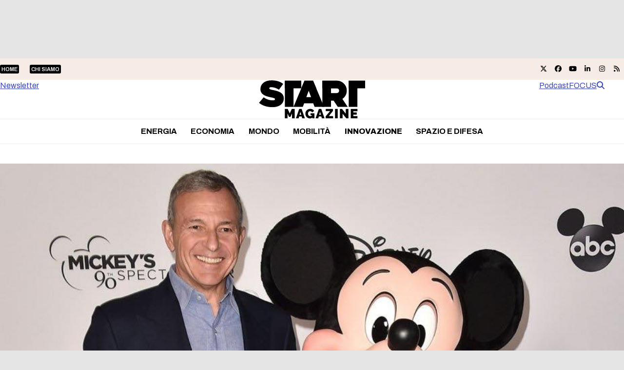

--- FILE ---
content_type: text/html; charset=UTF-8
request_url: https://www.startmag.it/innovazione/ecco-perche-la-casa-di-topolino-richiama-lex-ceo-iger-alla-guida-di-disney/
body_size: 32038
content:
<!DOCTYPE html>
<html lang="it-IT" class="wpex-classic-style">
<head><meta charset="UTF-8"><script>if(navigator.userAgent.match(/MSIE|Internet Explorer/i)||navigator.userAgent.match(/Trident\/7\..*?rv:11/i)){var href=document.location.href;if(!href.match(/[?&]nowprocket/)){if(href.indexOf("?")==-1){if(href.indexOf("#")==-1){document.location.href=href+"?nowprocket=1"}else{document.location.href=href.replace("#","?nowprocket=1#")}}else{if(href.indexOf("#")==-1){document.location.href=href+"&nowprocket=1"}else{document.location.href=href.replace("#","&nowprocket=1#")}}}}</script><script>(()=>{class RocketLazyLoadScripts{constructor(){this.v="2.0.4",this.userEvents=["keydown","keyup","mousedown","mouseup","mousemove","mouseover","mouseout","touchmove","touchstart","touchend","touchcancel","wheel","click","dblclick","input"],this.attributeEvents=["onblur","onclick","oncontextmenu","ondblclick","onfocus","onmousedown","onmouseenter","onmouseleave","onmousemove","onmouseout","onmouseover","onmouseup","onmousewheel","onscroll","onsubmit"]}async t(){this.i(),this.o(),/iP(ad|hone)/.test(navigator.userAgent)&&this.h(),this.u(),this.l(this),this.m(),this.k(this),this.p(this),this._(),await Promise.all([this.R(),this.L()]),this.lastBreath=Date.now(),this.S(this),this.P(),this.D(),this.O(),this.M(),await this.C(this.delayedScripts.normal),await this.C(this.delayedScripts.defer),await this.C(this.delayedScripts.async),await this.T(),await this.F(),await this.j(),await this.A(),window.dispatchEvent(new Event("rocket-allScriptsLoaded")),this.everythingLoaded=!0,this.lastTouchEnd&&await new Promise(t=>setTimeout(t,500-Date.now()+this.lastTouchEnd)),this.I(),this.H(),this.U(),this.W()}i(){this.CSPIssue=sessionStorage.getItem("rocketCSPIssue"),document.addEventListener("securitypolicyviolation",t=>{this.CSPIssue||"script-src-elem"!==t.violatedDirective||"data"!==t.blockedURI||(this.CSPIssue=!0,sessionStorage.setItem("rocketCSPIssue",!0))},{isRocket:!0})}o(){window.addEventListener("pageshow",t=>{this.persisted=t.persisted,this.realWindowLoadedFired=!0},{isRocket:!0}),window.addEventListener("pagehide",()=>{this.onFirstUserAction=null},{isRocket:!0})}h(){let t;function e(e){t=e}window.addEventListener("touchstart",e,{isRocket:!0}),window.addEventListener("touchend",function i(o){o.changedTouches[0]&&t.changedTouches[0]&&Math.abs(o.changedTouches[0].pageX-t.changedTouches[0].pageX)<10&&Math.abs(o.changedTouches[0].pageY-t.changedTouches[0].pageY)<10&&o.timeStamp-t.timeStamp<200&&(window.removeEventListener("touchstart",e,{isRocket:!0}),window.removeEventListener("touchend",i,{isRocket:!0}),"INPUT"===o.target.tagName&&"text"===o.target.type||(o.target.dispatchEvent(new TouchEvent("touchend",{target:o.target,bubbles:!0})),o.target.dispatchEvent(new MouseEvent("mouseover",{target:o.target,bubbles:!0})),o.target.dispatchEvent(new PointerEvent("click",{target:o.target,bubbles:!0,cancelable:!0,detail:1,clientX:o.changedTouches[0].clientX,clientY:o.changedTouches[0].clientY})),event.preventDefault()))},{isRocket:!0})}q(t){this.userActionTriggered||("mousemove"!==t.type||this.firstMousemoveIgnored?"keyup"===t.type||"mouseover"===t.type||"mouseout"===t.type||(this.userActionTriggered=!0,this.onFirstUserAction&&this.onFirstUserAction()):this.firstMousemoveIgnored=!0),"click"===t.type&&t.preventDefault(),t.stopPropagation(),t.stopImmediatePropagation(),"touchstart"===this.lastEvent&&"touchend"===t.type&&(this.lastTouchEnd=Date.now()),"click"===t.type&&(this.lastTouchEnd=0),this.lastEvent=t.type,t.composedPath&&t.composedPath()[0].getRootNode()instanceof ShadowRoot&&(t.rocketTarget=t.composedPath()[0]),this.savedUserEvents.push(t)}u(){this.savedUserEvents=[],this.userEventHandler=this.q.bind(this),this.userEvents.forEach(t=>window.addEventListener(t,this.userEventHandler,{passive:!1,isRocket:!0})),document.addEventListener("visibilitychange",this.userEventHandler,{isRocket:!0})}U(){this.userEvents.forEach(t=>window.removeEventListener(t,this.userEventHandler,{passive:!1,isRocket:!0})),document.removeEventListener("visibilitychange",this.userEventHandler,{isRocket:!0}),this.savedUserEvents.forEach(t=>{(t.rocketTarget||t.target).dispatchEvent(new window[t.constructor.name](t.type,t))})}m(){const t="return false",e=Array.from(this.attributeEvents,t=>"data-rocket-"+t),i="["+this.attributeEvents.join("],[")+"]",o="[data-rocket-"+this.attributeEvents.join("],[data-rocket-")+"]",s=(e,i,o)=>{o&&o!==t&&(e.setAttribute("data-rocket-"+i,o),e["rocket"+i]=new Function("event",o),e.setAttribute(i,t))};new MutationObserver(t=>{for(const n of t)"attributes"===n.type&&(n.attributeName.startsWith("data-rocket-")||this.everythingLoaded?n.attributeName.startsWith("data-rocket-")&&this.everythingLoaded&&this.N(n.target,n.attributeName.substring(12)):s(n.target,n.attributeName,n.target.getAttribute(n.attributeName))),"childList"===n.type&&n.addedNodes.forEach(t=>{if(t.nodeType===Node.ELEMENT_NODE)if(this.everythingLoaded)for(const i of[t,...t.querySelectorAll(o)])for(const t of i.getAttributeNames())e.includes(t)&&this.N(i,t.substring(12));else for(const e of[t,...t.querySelectorAll(i)])for(const t of e.getAttributeNames())this.attributeEvents.includes(t)&&s(e,t,e.getAttribute(t))})}).observe(document,{subtree:!0,childList:!0,attributeFilter:[...this.attributeEvents,...e]})}I(){this.attributeEvents.forEach(t=>{document.querySelectorAll("[data-rocket-"+t+"]").forEach(e=>{this.N(e,t)})})}N(t,e){const i=t.getAttribute("data-rocket-"+e);i&&(t.setAttribute(e,i),t.removeAttribute("data-rocket-"+e))}k(t){Object.defineProperty(HTMLElement.prototype,"onclick",{get(){return this.rocketonclick||null},set(e){this.rocketonclick=e,this.setAttribute(t.everythingLoaded?"onclick":"data-rocket-onclick","this.rocketonclick(event)")}})}S(t){function e(e,i){let o=e[i];e[i]=null,Object.defineProperty(e,i,{get:()=>o,set(s){t.everythingLoaded?o=s:e["rocket"+i]=o=s}})}e(document,"onreadystatechange"),e(window,"onload"),e(window,"onpageshow");try{Object.defineProperty(document,"readyState",{get:()=>t.rocketReadyState,set(e){t.rocketReadyState=e},configurable:!0}),document.readyState="loading"}catch(t){console.log("WPRocket DJE readyState conflict, bypassing")}}l(t){this.originalAddEventListener=EventTarget.prototype.addEventListener,this.originalRemoveEventListener=EventTarget.prototype.removeEventListener,this.savedEventListeners=[],EventTarget.prototype.addEventListener=function(e,i,o){o&&o.isRocket||!t.B(e,this)&&!t.userEvents.includes(e)||t.B(e,this)&&!t.userActionTriggered||e.startsWith("rocket-")||t.everythingLoaded?t.originalAddEventListener.call(this,e,i,o):(t.savedEventListeners.push({target:this,remove:!1,type:e,func:i,options:o}),"mouseenter"!==e&&"mouseleave"!==e||t.originalAddEventListener.call(this,e,t.savedUserEvents.push,o))},EventTarget.prototype.removeEventListener=function(e,i,o){o&&o.isRocket||!t.B(e,this)&&!t.userEvents.includes(e)||t.B(e,this)&&!t.userActionTriggered||e.startsWith("rocket-")||t.everythingLoaded?t.originalRemoveEventListener.call(this,e,i,o):t.savedEventListeners.push({target:this,remove:!0,type:e,func:i,options:o})}}J(t,e){this.savedEventListeners=this.savedEventListeners.filter(i=>{let o=i.type,s=i.target||window;return e!==o||t!==s||(this.B(o,s)&&(i.type="rocket-"+o),this.$(i),!1)})}H(){EventTarget.prototype.addEventListener=this.originalAddEventListener,EventTarget.prototype.removeEventListener=this.originalRemoveEventListener,this.savedEventListeners.forEach(t=>this.$(t))}$(t){t.remove?this.originalRemoveEventListener.call(t.target,t.type,t.func,t.options):this.originalAddEventListener.call(t.target,t.type,t.func,t.options)}p(t){let e;function i(e){return t.everythingLoaded?e:e.split(" ").map(t=>"load"===t||t.startsWith("load.")?"rocket-jquery-load":t).join(" ")}function o(o){function s(e){const s=o.fn[e];o.fn[e]=o.fn.init.prototype[e]=function(){return this[0]===window&&t.userActionTriggered&&("string"==typeof arguments[0]||arguments[0]instanceof String?arguments[0]=i(arguments[0]):"object"==typeof arguments[0]&&Object.keys(arguments[0]).forEach(t=>{const e=arguments[0][t];delete arguments[0][t],arguments[0][i(t)]=e})),s.apply(this,arguments),this}}if(o&&o.fn&&!t.allJQueries.includes(o)){const e={DOMContentLoaded:[],"rocket-DOMContentLoaded":[]};for(const t in e)document.addEventListener(t,()=>{e[t].forEach(t=>t())},{isRocket:!0});o.fn.ready=o.fn.init.prototype.ready=function(i){function s(){parseInt(o.fn.jquery)>2?setTimeout(()=>i.bind(document)(o)):i.bind(document)(o)}return"function"==typeof i&&(t.realDomReadyFired?!t.userActionTriggered||t.fauxDomReadyFired?s():e["rocket-DOMContentLoaded"].push(s):e.DOMContentLoaded.push(s)),o([])},s("on"),s("one"),s("off"),t.allJQueries.push(o)}e=o}t.allJQueries=[],o(window.jQuery),Object.defineProperty(window,"jQuery",{get:()=>e,set(t){o(t)}})}P(){const t=new Map;document.write=document.writeln=function(e){const i=document.currentScript,o=document.createRange(),s=i.parentElement;let n=t.get(i);void 0===n&&(n=i.nextSibling,t.set(i,n));const c=document.createDocumentFragment();o.setStart(c,0),c.appendChild(o.createContextualFragment(e)),s.insertBefore(c,n)}}async R(){return new Promise(t=>{this.userActionTriggered?t():this.onFirstUserAction=t})}async L(){return new Promise(t=>{document.addEventListener("DOMContentLoaded",()=>{this.realDomReadyFired=!0,t()},{isRocket:!0})})}async j(){return this.realWindowLoadedFired?Promise.resolve():new Promise(t=>{window.addEventListener("load",t,{isRocket:!0})})}M(){this.pendingScripts=[];this.scriptsMutationObserver=new MutationObserver(t=>{for(const e of t)e.addedNodes.forEach(t=>{"SCRIPT"!==t.tagName||t.noModule||t.isWPRocket||this.pendingScripts.push({script:t,promise:new Promise(e=>{const i=()=>{const i=this.pendingScripts.findIndex(e=>e.script===t);i>=0&&this.pendingScripts.splice(i,1),e()};t.addEventListener("load",i,{isRocket:!0}),t.addEventListener("error",i,{isRocket:!0}),setTimeout(i,1e3)})})})}),this.scriptsMutationObserver.observe(document,{childList:!0,subtree:!0})}async F(){await this.X(),this.pendingScripts.length?(await this.pendingScripts[0].promise,await this.F()):this.scriptsMutationObserver.disconnect()}D(){this.delayedScripts={normal:[],async:[],defer:[]},document.querySelectorAll("script[type$=rocketlazyloadscript]").forEach(t=>{t.hasAttribute("data-rocket-src")?t.hasAttribute("async")&&!1!==t.async?this.delayedScripts.async.push(t):t.hasAttribute("defer")&&!1!==t.defer||"module"===t.getAttribute("data-rocket-type")?this.delayedScripts.defer.push(t):this.delayedScripts.normal.push(t):this.delayedScripts.normal.push(t)})}async _(){await this.L();let t=[];document.querySelectorAll("script[type$=rocketlazyloadscript][data-rocket-src]").forEach(e=>{let i=e.getAttribute("data-rocket-src");if(i&&!i.startsWith("data:")){i.startsWith("//")&&(i=location.protocol+i);try{const o=new URL(i).origin;o!==location.origin&&t.push({src:o,crossOrigin:e.crossOrigin||"module"===e.getAttribute("data-rocket-type")})}catch(t){}}}),t=[...new Map(t.map(t=>[JSON.stringify(t),t])).values()],this.Y(t,"preconnect")}async G(t){if(await this.K(),!0!==t.noModule||!("noModule"in HTMLScriptElement.prototype))return new Promise(e=>{let i;function o(){(i||t).setAttribute("data-rocket-status","executed"),e()}try{if(navigator.userAgent.includes("Firefox/")||""===navigator.vendor||this.CSPIssue)i=document.createElement("script"),[...t.attributes].forEach(t=>{let e=t.nodeName;"type"!==e&&("data-rocket-type"===e&&(e="type"),"data-rocket-src"===e&&(e="src"),i.setAttribute(e,t.nodeValue))}),t.text&&(i.text=t.text),t.nonce&&(i.nonce=t.nonce),i.hasAttribute("src")?(i.addEventListener("load",o,{isRocket:!0}),i.addEventListener("error",()=>{i.setAttribute("data-rocket-status","failed-network"),e()},{isRocket:!0}),setTimeout(()=>{i.isConnected||e()},1)):(i.text=t.text,o()),i.isWPRocket=!0,t.parentNode.replaceChild(i,t);else{const i=t.getAttribute("data-rocket-type"),s=t.getAttribute("data-rocket-src");i?(t.type=i,t.removeAttribute("data-rocket-type")):t.removeAttribute("type"),t.addEventListener("load",o,{isRocket:!0}),t.addEventListener("error",i=>{this.CSPIssue&&i.target.src.startsWith("data:")?(console.log("WPRocket: CSP fallback activated"),t.removeAttribute("src"),this.G(t).then(e)):(t.setAttribute("data-rocket-status","failed-network"),e())},{isRocket:!0}),s?(t.fetchPriority="high",t.removeAttribute("data-rocket-src"),t.src=s):t.src="data:text/javascript;base64,"+window.btoa(unescape(encodeURIComponent(t.text)))}}catch(i){t.setAttribute("data-rocket-status","failed-transform"),e()}});t.setAttribute("data-rocket-status","skipped")}async C(t){const e=t.shift();return e?(e.isConnected&&await this.G(e),this.C(t)):Promise.resolve()}O(){this.Y([...this.delayedScripts.normal,...this.delayedScripts.defer,...this.delayedScripts.async],"preload")}Y(t,e){this.trash=this.trash||[];let i=!0;var o=document.createDocumentFragment();t.forEach(t=>{const s=t.getAttribute&&t.getAttribute("data-rocket-src")||t.src;if(s&&!s.startsWith("data:")){const n=document.createElement("link");n.href=s,n.rel=e,"preconnect"!==e&&(n.as="script",n.fetchPriority=i?"high":"low"),t.getAttribute&&"module"===t.getAttribute("data-rocket-type")&&(n.crossOrigin=!0),t.crossOrigin&&(n.crossOrigin=t.crossOrigin),t.integrity&&(n.integrity=t.integrity),t.nonce&&(n.nonce=t.nonce),o.appendChild(n),this.trash.push(n),i=!1}}),document.head.appendChild(o)}W(){this.trash.forEach(t=>t.remove())}async T(){try{document.readyState="interactive"}catch(t){}this.fauxDomReadyFired=!0;try{await this.K(),this.J(document,"readystatechange"),document.dispatchEvent(new Event("rocket-readystatechange")),await this.K(),document.rocketonreadystatechange&&document.rocketonreadystatechange(),await this.K(),this.J(document,"DOMContentLoaded"),document.dispatchEvent(new Event("rocket-DOMContentLoaded")),await this.K(),this.J(window,"DOMContentLoaded"),window.dispatchEvent(new Event("rocket-DOMContentLoaded"))}catch(t){console.error(t)}}async A(){try{document.readyState="complete"}catch(t){}try{await this.K(),this.J(document,"readystatechange"),document.dispatchEvent(new Event("rocket-readystatechange")),await this.K(),document.rocketonreadystatechange&&document.rocketonreadystatechange(),await this.K(),this.J(window,"load"),window.dispatchEvent(new Event("rocket-load")),await this.K(),window.rocketonload&&window.rocketonload(),await this.K(),this.allJQueries.forEach(t=>t(window).trigger("rocket-jquery-load")),await this.K(),this.J(window,"pageshow");const t=new Event("rocket-pageshow");t.persisted=this.persisted,window.dispatchEvent(t),await this.K(),window.rocketonpageshow&&window.rocketonpageshow({persisted:this.persisted})}catch(t){console.error(t)}}async K(){Date.now()-this.lastBreath>45&&(await this.X(),this.lastBreath=Date.now())}async X(){return document.hidden?new Promise(t=>setTimeout(t)):new Promise(t=>requestAnimationFrame(t))}B(t,e){return e===document&&"readystatechange"===t||(e===document&&"DOMContentLoaded"===t||(e===window&&"DOMContentLoaded"===t||(e===window&&"load"===t||e===window&&"pageshow"===t)))}static run(){(new RocketLazyLoadScripts).t()}}RocketLazyLoadScripts.run()})();</script>

<link rel="profile" href="http://gmpg.org/xfn/11">
			<script type="rocketlazyloadscript" data-rocket-type="text/javascript" class="_iub_cs_skip">
				var _iub = _iub || {};
				_iub.csConfiguration = _iub.csConfiguration || {};
				_iub.csConfiguration.siteId = "1972671";
				_iub.csConfiguration.cookiePolicyId = "17251881";
			</script>
			<script type="rocketlazyloadscript" data-minify="1" class="_iub_cs_skip" data-rocket-src="https://www.startmag.it/wp-content/cache/min/1/sync/1972671.js?ver=1768292939" data-rocket-defer defer></script>
			<meta name='robots' content='index, follow, max-image-preview:large, max-snippet:-1, max-video-preview:-1' />
<meta name="viewport" content="width=device-width, initial-scale=1">

	<!-- This site is optimized with the Yoast SEO plugin v26.8 - https://yoast.com/product/yoast-seo-wordpress/ -->
	<title>Ecco perché la casa di Topolino richiama l&#039;ex ceo Iger alla guida di Disney - Startmag</title>
	<meta name="description" content="The Walt Disney Company richiama Robert Iger, ex ceo, con un mandato di due anni per impostare una strategia di ritorno alla crescita" />
	<link rel="canonical" href="https://www.startmag.it/innovazione/ecco-perche-la-casa-di-topolino-richiama-lex-ceo-iger-alla-guida-di-disney/" />
	<meta property="og:locale" content="it_IT" />
	<meta property="og:type" content="article" />
	<meta property="og:title" content="Ecco perché la casa di Topolino richiama l&#039;ex ceo Iger alla guida di Disney - Startmag" />
	<meta property="og:description" content="The Walt Disney Company richiama Robert Iger, ex ceo, con un mandato di due anni per impostare una strategia di ritorno alla crescita" />
	<meta property="og:url" content="https://www.startmag.it/innovazione/ecco-perche-la-casa-di-topolino-richiama-lex-ceo-iger-alla-guida-di-disney/" />
	<meta property="og:site_name" content="Startmag" />
	<meta property="article:publisher" content="https://www.facebook.com/start.mag.news" />
	<meta property="article:published_time" content="2022-11-21T11:30:14+00:00" />
	<meta property="article:modified_time" content="2022-11-22T09:39:58+00:00" />
	<meta property="og:image" content="https://www.startmag.it/wp-content/uploads/45437937_326302484589397_7798182595325329408_n.jpg" />
	<meta property="og:image:width" content="928" />
	<meta property="og:image:height" content="523" />
	<meta property="og:image:type" content="image/jpeg" />
	<meta name="author" content="Chiara Rossi" />
	<meta name="twitter:card" content="summary_large_image" />
	<meta name="twitter:creator" content="@Chiara_Rossi3" />
	<meta name="twitter:label1" content="Scritto da" />
	<meta name="twitter:data1" content="Chiara Rossi" />
	<meta name="twitter:label2" content="Tempo di lettura stimato" />
	<meta name="twitter:data2" content="4 minuti" />
	<script type="application/ld+json" class="yoast-schema-graph">{"@context":"https://schema.org","@graph":[{"@type":"Article","@id":"https://www.startmag.it/innovazione/ecco-perche-la-casa-di-topolino-richiama-lex-ceo-iger-alla-guida-di-disney/#article","isPartOf":{"@id":"https://www.startmag.it/innovazione/ecco-perche-la-casa-di-topolino-richiama-lex-ceo-iger-alla-guida-di-disney/"},"author":{"name":"Chiara Rossi","@id":"https://www.startmag.it/#/schema/person/763e09316670c3367b4e3a1b81e6d63c"},"headline":"Ecco perché la casa di Topolino richiama l&#8217;ex ceo Iger alla guida di Disney","datePublished":"2022-11-21T11:30:14+00:00","dateModified":"2022-11-22T09:39:58+00:00","mainEntityOfPage":{"@id":"https://www.startmag.it/innovazione/ecco-perche-la-casa-di-topolino-richiama-lex-ceo-iger-alla-guida-di-disney/"},"wordCount":892,"publisher":{"@id":"https://www.startmag.it/#organization"},"image":{"@id":"https://www.startmag.it/innovazione/ecco-perche-la-casa-di-topolino-richiama-lex-ceo-iger-alla-guida-di-disney/#primaryimage"},"thumbnailUrl":"https://www.startmag.it/wp-content/uploads/45437937_326302484589397_7798182595325329408_n.jpg","keywords":["Bob Iger","ceo","Disney","disney plus","newsletter","streaming","trimestrale","Walt Disney"],"articleSection":["Innovazione"],"inLanguage":"it-IT"},{"@type":"WebPage","@id":"https://www.startmag.it/innovazione/ecco-perche-la-casa-di-topolino-richiama-lex-ceo-iger-alla-guida-di-disney/","url":"https://www.startmag.it/innovazione/ecco-perche-la-casa-di-topolino-richiama-lex-ceo-iger-alla-guida-di-disney/","name":"Ecco perché la casa di Topolino richiama l'ex ceo Iger alla guida di Disney - Startmag","isPartOf":{"@id":"https://www.startmag.it/#website"},"primaryImageOfPage":{"@id":"https://www.startmag.it/innovazione/ecco-perche-la-casa-di-topolino-richiama-lex-ceo-iger-alla-guida-di-disney/#primaryimage"},"image":{"@id":"https://www.startmag.it/innovazione/ecco-perche-la-casa-di-topolino-richiama-lex-ceo-iger-alla-guida-di-disney/#primaryimage"},"thumbnailUrl":"https://www.startmag.it/wp-content/uploads/45437937_326302484589397_7798182595325329408_n.jpg","datePublished":"2022-11-21T11:30:14+00:00","dateModified":"2022-11-22T09:39:58+00:00","description":"The Walt Disney Company richiama Robert Iger, ex ceo, con un mandato di due anni per impostare una strategia di ritorno alla crescita","breadcrumb":{"@id":"https://www.startmag.it/innovazione/ecco-perche-la-casa-di-topolino-richiama-lex-ceo-iger-alla-guida-di-disney/#breadcrumb"},"inLanguage":"it-IT","potentialAction":[{"@type":"ReadAction","target":["https://www.startmag.it/innovazione/ecco-perche-la-casa-di-topolino-richiama-lex-ceo-iger-alla-guida-di-disney/"]}]},{"@type":"ImageObject","inLanguage":"it-IT","@id":"https://www.startmag.it/innovazione/ecco-perche-la-casa-di-topolino-richiama-lex-ceo-iger-alla-guida-di-disney/#primaryimage","url":"https://www.startmag.it/wp-content/uploads/45437937_326302484589397_7798182595325329408_n.jpg","contentUrl":"https://www.startmag.it/wp-content/uploads/45437937_326302484589397_7798182595325329408_n.jpg","width":928,"height":523,"caption":"Disney Iger"},{"@type":"BreadcrumbList","@id":"https://www.startmag.it/innovazione/ecco-perche-la-casa-di-topolino-richiama-lex-ceo-iger-alla-guida-di-disney/#breadcrumb","itemListElement":[{"@type":"ListItem","position":1,"name":"STARTMAG","item":"https://www.startmag.it/"},{"@type":"ListItem","position":2,"name":"Innovazione e Tecnologia","item":"https://www.startmag.it/innovazione/"},{"@type":"ListItem","position":3,"name":"Ecco perché la casa di Topolino richiama l&#8217;ex ceo Iger alla guida di Disney"}]},{"@type":"WebSite","@id":"https://www.startmag.it/#website","url":"https://www.startmag.it/","name":"Startmag","description":"il magazine online dedicato all&#039;innovazione ed alla crescita","publisher":{"@id":"https://www.startmag.it/#organization"},"potentialAction":[{"@type":"SearchAction","target":{"@type":"EntryPoint","urlTemplate":"https://www.startmag.it/?s={search_term_string}"},"query-input":{"@type":"PropertyValueSpecification","valueRequired":true,"valueName":"search_term_string"}}],"inLanguage":"it-IT"},{"@type":"Organization","@id":"https://www.startmag.it/#organization","name":"Startmag","url":"https://www.startmag.it/","logo":{"@type":"ImageObject","inLanguage":"it-IT","@id":"https://www.startmag.it/#/schema/logo/image/","url":"https://www.startmag.it/wp-content/uploads/logo-startmagazine_v2.svg","contentUrl":"https://www.startmag.it/wp-content/uploads/logo-startmagazine_v2.svg","width":1518,"height":553,"caption":"Startmag"},"image":{"@id":"https://www.startmag.it/#/schema/logo/image/"},"sameAs":["https://www.facebook.com/start.mag.news"]},{"@type":"Person","@id":"https://www.startmag.it/#/schema/person/763e09316670c3367b4e3a1b81e6d63c","name":"Chiara Rossi","image":{"@type":"ImageObject","inLanguage":"it-IT","@id":"https://www.startmag.it/#/schema/person/image/","url":"https://www.startmag.it/wp-content/uploads/10_09_2021-scaled-e1666606497471-150x150.jpg","contentUrl":"https://www.startmag.it/wp-content/uploads/10_09_2021-scaled-e1666606497471-150x150.jpg","caption":"Chiara Rossi"},"description":"Giornalista pubblicista. Classe 1989, laureata con lode in Relazioni internazionali presso la LUISS Guido Carli, entra nel mondo del lavoro con Radicali italiani. Da febbraio 2014 a settembre 2017 è stata alla guida della comunicazione di Formiche. Ha scritto per il sito formiche.net e per la rivista specializzata in difesa e aerospazio Airpress. A febbraio 2018 entra nel team di Innovative Publishing","sameAs":["https://www.linkedin.com/in/chiara-rossi-22931121/","https://x.com/Chiara_Rossi3"],"url":"https://www.startmag.it/author/chiara_rossi/"}]}</script>
	<!-- / Yoast SEO plugin. -->


<link rel='dns-prefetch' href='//cdn.iubenda.com' />
<link rel='dns-prefetch' href='//fonts.googleapis.com' />
<link href='https://fonts.gstatic.com' crossorigin rel='preconnect' />
<link rel="alternate" type="application/rss+xml" title="Startmag &raquo; Feed" href="https://www.startmag.it/feed/" />
<link rel="alternate" type="application/rss+xml" title="Startmag &raquo; Feed dei commenti" href="https://www.startmag.it/comments/feed/" />
<link rel="alternate" type="application/rss+xml" title="Startmag &raquo; Ecco perché la casa di Topolino richiama l&#8217;ex ceo Iger alla guida di Disney Feed dei commenti" href="https://www.startmag.it/innovazione/ecco-perche-la-casa-di-topolino-richiama-lex-ceo-iger-alla-guida-di-disney/feed/" />
<link rel="alternate" title="oEmbed (JSON)" type="application/json+oembed" href="https://www.startmag.it/wp-json/oembed/1.0/embed?url=https%3A%2F%2Fwww.startmag.it%2Finnovazione%2Fecco-perche-la-casa-di-topolino-richiama-lex-ceo-iger-alla-guida-di-disney%2F" />
<link rel="alternate" title="oEmbed (XML)" type="text/xml+oembed" href="https://www.startmag.it/wp-json/oembed/1.0/embed?url=https%3A%2F%2Fwww.startmag.it%2Finnovazione%2Fecco-perche-la-casa-di-topolino-richiama-lex-ceo-iger-alla-guida-di-disney%2F&#038;format=xml" />
<link rel="preload" href="https://fonts.googleapis.com/css2?family=Archivo:wght@100;300;400;500;600;700;800;900&#038;display=swap&#038;subset=latin,latin-ext" as="style">
<link rel="preload" href="https://fonts.googleapis.com/css2?family=Fraunces:ital,wght@0,900;1,900&#038;display=swap&#038;subset=latin,latin-ext" as="style">
<style id='wp-img-auto-sizes-contain-inline-css'>
img:is([sizes=auto i],[sizes^="auto," i]){contain-intrinsic-size:3000px 1500px}
/*# sourceURL=wp-img-auto-sizes-contain-inline-css */
</style>
<link data-minify="1" rel='stylesheet' id='js_composer_front-css' href='https://www.startmag.it/wp-content/cache/min/1/wp-content/plugins/js_composer/assets/css/js_composer.min.css?ver=1768292938' media='all' />
<link rel='stylesheet' id='wpex-fm-238025-css' href='https://fonts.googleapis.com/css2?family=Archivo:wght@100;300;400;500;600;700;800;900&#038;display=swap&#038;subset=latin,latin-ext' media='all' />
<link rel='stylesheet' id='wpex-fm-238024-css' href='https://fonts.googleapis.com/css2?family=Fraunces:ital,wght@0,900;1,900&#038;display=swap&#038;subset=latin,latin-ext' media='all' />
<link rel='stylesheet' id='wp-components-css' href='https://www.startmag.it/wp-includes/css/dist/components/style.min.css?ver=0e84235e271ec73611ae6e4ca6a78404' media='all' />
<link rel='stylesheet' id='wp-preferences-css' href='https://www.startmag.it/wp-includes/css/dist/preferences/style.min.css?ver=0e84235e271ec73611ae6e4ca6a78404' media='all' />
<link rel='stylesheet' id='wp-block-editor-css' href='https://www.startmag.it/wp-includes/css/dist/block-editor/style.min.css?ver=0e84235e271ec73611ae6e4ca6a78404' media='all' />
<link data-minify="1" rel='stylesheet' id='popup-maker-block-library-style-css' href='https://www.startmag.it/wp-content/cache/min/1/wp-content/plugins/popup-maker/dist/packages/block-library-style.css?ver=1768292939' media='all' />
<link data-minify="1" rel='stylesheet' id='parent-style-child-css' href='https://www.startmag.it/wp-content/cache/min/1/wp-content/themes/Total/style.css?ver=1768292939' media='all' />
<link data-minify="1" rel='stylesheet' id='wpex-style-css' href='https://www.startmag.it/wp-content/cache/min/1/wp-content/themes/total-child-theme/style.css?ver=1768292939' media='all' />
<link rel='stylesheet' id='wpex-mobile-menu-breakpoint-max-css' href='https://www.startmag.it/wp-content/themes/Total/assets/css/frontend/breakpoints/max.min.css?ver=6.5' media='only screen and (max-width:959px)' />
<link rel='stylesheet' id='wpex-mobile-menu-breakpoint-min-css' href='https://www.startmag.it/wp-content/themes/Total/assets/css/frontend/breakpoints/min.min.css?ver=6.5' media='only screen and (min-width:960px)' />
<link rel='stylesheet' id='vcex-shortcodes-css' href='https://www.startmag.it/wp-content/themes/Total/assets/css/frontend/vcex-shortcodes.min.css?ver=6.5' media='all' />
<link rel='stylesheet' id='wpex-wpbakery-css' href='https://www.startmag.it/wp-content/themes/Total/assets/css/frontend/wpbakery.min.css?ver=6.5' media='all' />

<script type="rocketlazyloadscript" data-rocket-type="text/javascript" class=" _iub_cs_skip" id="iubenda-head-inline-scripts-0">
var _iub = _iub || [];
_iub.csConfiguration = {"askConsentAtCookiePolicyUpdate":true,"countryDetection":true,"enableLgpd":true,"enableTcf":true,"enableUspr":true,"floatingPreferencesButtonDisplay":"bottom-right","googleAdditionalConsentMode":true,"lgpdAppliesGlobally":false,"perPurposeConsent":true,"siteId":1972671,"tcfPurposes":{"2":"consent_only","7":"consent_only","8":"consent_only","9":"consent_only","10":"consent_only"},"cookiePolicyId":17251881,"lang":"it","banner":{"acceptButtonCaptionColor":"#FFFFFF","acceptButtonColor":"#0DBE38","acceptButtonDisplay":true,"backgroundColor":"#FFFFFF","brandBackgroundColor":"#3846BC","brandTextColor":"#000000","closeButtonDisplay":false,"customizeButtonCaptionColor":"#4D4D4D","customizeButtonColor":"#DADADA","customizeButtonDisplay":true,"explicitWithdrawal":true,"listPurposes":true,"logo":"https://www.startmag.it/wp-content/uploads/startmagazine-w.svg","linksColor":"#3846BC","position":"float-top-center","rejectButtonCaptionColor":"#919191","rejectButtonColor":"#E8E8E8","rejectButtonDisplay":true,"textColor":"#000000"}};

//# sourceURL=iubenda-head-inline-scripts-0
</script>
<script type="rocketlazyloadscript" data-minify="1"  data-rocket-type="text/javascript" class=" _iub_cs_skip" data-rocket-src="https://www.startmag.it/wp-content/cache/min/1/cs/tcf/stub-v2.js?ver=1768292939" id="iubenda-head-scripts-1-js" data-rocket-defer defer></script>
<script type="rocketlazyloadscript" data-minify="1"  data-rocket-type="text/javascript" class=" _iub_cs_skip" data-rocket-src="https://www.startmag.it/wp-content/cache/min/1/cs/tcf/safe-tcf-v2.js?ver=1768292939" id="iubenda-head-scripts-2-js" data-rocket-defer defer></script>
<script type="rocketlazyloadscript" data-minify="1"  data-rocket-type="text/javascript" class=" _iub_cs_skip" data-rocket-src="https://www.startmag.it/wp-content/cache/min/1/cs/gpp/stub.js?ver=1768292939" id="iubenda-head-scripts-3-js" data-rocket-defer defer></script>
<script type="rocketlazyloadscript" data-minify="1"  data-rocket-type="text/javascript" charset="UTF-8" async="" class=" _iub_cs_skip" data-rocket-src="https://www.startmag.it/wp-content/cache/min/1/cs/iubenda_cs.js?ver=1768292940" id="iubenda-head-scripts-4-js"></script>
<script id="wpex-core-js-extra">
var wpex_theme_params = {"selectArrowIcon":"\u003Cspan class=\"wpex-select-arrow__icon wpex-icon--sm wpex-flex wpex-icon\" aria-hidden=\"true\"\u003E\u003Csvg viewBox=\"0 0 24 24\" xmlns=\"http://www.w3.org/2000/svg\"\u003E\u003Crect fill=\"none\" height=\"24\" width=\"24\"/\u003E\u003Cg transform=\"matrix(0, -1, 1, 0, -0.115, 23.885)\"\u003E\u003Cpolygon points=\"17.77,3.77 16,2 6,12 16,22 17.77,20.23 9.54,12\"/\u003E\u003C/g\u003E\u003C/svg\u003E\u003C/span\u003E","customSelects":".widget_categories form,.widget_archive select,.vcex-form-shortcode select","scrollToHash":"1","localScrollFindLinks":"1","localScrollHighlight":"1","localScrollUpdateHash":"1","scrollToHashTimeout":"500","localScrollTargets":"li.local-scroll a, a.local-scroll, .local-scroll-link, .local-scroll-link \u003E a,.sidr-class-local-scroll-link,li.sidr-class-local-scroll \u003E span \u003E a,li.sidr-class-local-scroll \u003E a","scrollToBehavior":"smooth"};
//# sourceURL=wpex-core-js-extra
</script>
<script type="rocketlazyloadscript" data-rocket-src="https://www.startmag.it/wp-content/themes/Total/assets/js/frontend/core.min.js?ver=6.5" id="wpex-core-js" defer data-wp-strategy="defer"></script>
<script type="rocketlazyloadscript" id="wpex-inline-js-after">
!function(){const e=document.querySelector("html"),t=()=>{const t=window.innerWidth-document.documentElement.clientWidth;t&&e.style.setProperty("--wpex-scrollbar-width",`${t}px`)};t(),window.addEventListener("resize",(()=>{t()}))}();
//# sourceURL=wpex-inline-js-after
</script>
<script type="rocketlazyloadscript" data-rocket-src="https://www.startmag.it/wp-content/themes/Total/assets/js/frontend/search/header-replace.min.js?ver=6.5" id="wpex-search-header_replace-js" defer data-wp-strategy="defer"></script>
<script id="wpex-sticky-main-nav-js-extra">
var wpex_sticky_main_nav_params = {"breakpoint":"959"};
//# sourceURL=wpex-sticky-main-nav-js-extra
</script>
<script type="rocketlazyloadscript" data-rocket-src="https://www.startmag.it/wp-content/themes/Total/assets/js/frontend/sticky/main-nav.min.js?ver=6.5" id="wpex-sticky-main-nav-js" defer data-wp-strategy="defer"></script>
<script id="wpex-sticky-header-js-extra">
var wpex_sticky_header_params = {"breakpoint":"960","mobileSupport":"1"};
//# sourceURL=wpex-sticky-header-js-extra
</script>
<script type="rocketlazyloadscript" data-rocket-src="https://www.startmag.it/wp-content/themes/Total/assets/js/frontend/sticky/header.min.js?ver=6.5" id="wpex-sticky-header-js" defer data-wp-strategy="defer"></script>
<script id="wpex-mobile-menu-sidr-js-extra">
var wpex_mobile_menu_sidr_params = {"breakpoint":"959","i18n":{"openSubmenu":"Aprire il sottomenu di %s","closeSubmenu":"Chiudere il sottomenu di %s"},"openSubmenuIcon":"\u003Cspan class=\"wpex-open-submenu__icon wpex-transition-transform wpex-duration-300 wpex-icon\" aria-hidden=\"true\"\u003E\u003Csvg xmlns=\"http://www.w3.org/2000/svg\" viewBox=\"0 0 448 512\"\u003E\u003Cpath d=\"M201.4 342.6c12.5 12.5 32.8 12.5 45.3 0l160-160c12.5-12.5 12.5-32.8 0-45.3s-32.8-12.5-45.3 0L224 274.7 86.6 137.4c-12.5-12.5-32.8-12.5-45.3 0s-12.5 32.8 0 45.3l160 160z\"/\u003E\u003C/svg\u003E\u003C/span\u003E","source":"#mobile-menu-alternative, #mobile-menu-search","side":"right","dark_surface":"1","displace":"","aria_label":"Mobile menu","aria_label_close":"Close mobile menu","class":["wpex-mobile-menu"],"speed":"300"};
//# sourceURL=wpex-mobile-menu-sidr-js-extra
</script>
<script type="rocketlazyloadscript" data-rocket-src="https://www.startmag.it/wp-content/themes/Total/assets/js/frontend/mobile-menu/sidr.min.js?ver=6.5" id="wpex-mobile-menu-sidr-js" defer data-wp-strategy="defer"></script>
<script type="rocketlazyloadscript"></script><link rel="https://api.w.org/" href="https://www.startmag.it/wp-json/" /><link rel="alternate" title="JSON" type="application/json" href="https://www.startmag.it/wp-json/wp/v2/posts/213206" /><link rel="EditURI" type="application/rsd+xml" title="RSD" href="https://www.startmag.it/xmlrpc.php?rsd" />

<link rel='shortlink' href='https://www.startmag.it/?p=213206' />
<!-- HFCM by 99 Robots - Snippet # 51: SIMEST -->
<script type="rocketlazyloadscript">
	var axel = Math.random() + "";
var num = axel * 1000000000000000000;
document.writeln('<IMG SRC="https://ad.doubleclick.net/ddm/trackimp/N3308.5290566INNOVATIVEPUBLISHIN/B34150888.429865258;dc_trk_aid=623176455;dc_trk_cid=242121209;ord='+num+';dc_lat=;dc_rdid=;tag_for_child_directed_treatment=;tfua=;gdpr=${GDPR};gdpr_consent=${GDPR_CONSENT_755};ltd=;dc_tdv=1?" attributionsrc BORDER="0" HEIGHT="1" WIDTH="1" ALT="Advertisement" style="display:none">');
</script>



<!-- /end HFCM by 99 Robots -->
<!-- HFCM by 99 Robots - Snippet # 54: acea desktop new -->
<script type="rocketlazyloadscript">
	var axel = Math.random() + "";
var num = axel * 1000000000000000000;
document.writeln('<IMG src="<img src="https://track.adform.net/adfserve/?bn=86310997;1x1inv=1;srctype=3;ord='+num+'" BORDER="0" HEIGHT="1" WIDTH="1" ALT="Advertisement" style="display:none">');
</script>

<!-- /end HFCM by 99 Robots -->
<meta name="pbstck_context:section" content="genr"/><!-- Google tag (gtag.js) -->
<script type="rocketlazyloadscript" async data-rocket-src="https://www.googletagmanager.com/gtag/js?id=G-8S195KFTFD"></script>
<script type="rocketlazyloadscript">
  window.dataLayer = window.dataLayer || [];
  function gtag(){dataLayer.push(arguments);}
  gtag('js', new Date());

  gtag('config', 'G-8S195KFTFD');
</script>

<meta name="pbstck_context:site_name" content="startmag.it"/>
<link rel="preconnect" href="https://ads.talkscreativity.com">
<link rel="preconnect" href="https://securepubads.g.doubleclick.net">
<link rel="preload" as="script" href="https://ads.talkscreativity.com/assets/publisher/startmagit/init.js">
<link rel="preload" as="script" href="https://securepubads.g.doubleclick.net/tag/js/gpt.js">
<script async src="https://securepubads.g.doubleclick.net/tag/js/gpt.js"></script>
<script type="rocketlazyloadscript" data-rocket-type="text/javascript">
    window.googletag = window.googletag || { cmd: [] };
    window.googletag.cmd = window.googletag.cmd || [];
</script>
<script data-cfasync="false" async src="https://ads.talkscreativity.com/assets/publisher/startmagit/init.js"></script>

<noscript><style>body:not(.content-full-screen) .wpex-vc-row-stretched[data-vc-full-width-init="false"]{visibility:visible;}</style></noscript><style></style>		<style id="wp-custom-css">
			/*div#div-gpt-ad-headofpage{height:auto;text-align:center;padding:10px;border:3px solid #f7f7f7;}*/.meta-author-avatar img{width:85px;height:85px;border-radius:50%;object-fit:cover;display:block;}.primissimo-immagine-principale img{object-fit:cover;width:100%;}.div-on-demand{background:url(https://www.startmag.it/wp-content/uploads/logo_economia_on_demand_.jpg);background-size:contain;background-repeat:no-repeat;width:70%;height:40px;position:absolute;bottom:4px;left:0;}.economia-ondemand-box .card-media-container::after{display:none}@media screen and (min-width:1100px){.primissimo .overlay{height:580px !important;}.primissimo img{height:580px;object-fit:cover}}#text-233 p{margin:0;}#text-233{border:2px solid #dedede;}#div-gpt-ad-teads{margin:35px 0;}.ads iframe{transform:scale(0.55);transform-origin:top left;width:calc(100% / 0.55);/* inverso della scala per compensare */height:calc(100% / 0.55);border:none;}.category-podcast .wpex-card-primary-term{display:none;}.iframe-link{position:relative;display:inline-block;}.blocker-iframe{position:absolute;height:100%;width:100%;z-index:1;background:rgba(255,0,0,0);}.iframe-link iframe{z-index:2;}@media screen and (min-width:1024px){.social-share-articolo-mobile{display:none}}@media only screen and (min-width:959px){.colonna-centrale-articolo{margin-top:-100px;}}@media only screen and (max-width:958){.vc_column-inner{border:none !important}}div.wpforms-container-full{margin:12px auto !important;font-size:0.9em !important}.wpforms-container .wpforms-field{padding:7px 0 !important;}div.wpforms-container-full .wpforms-form .wpforms-submit-container{margin-top:0 !important;}div.wpforms-container-full label{font-size:0.9em !important}div.wpforms-container-full input{font-weight:800 !important},div.wpforms-container-full label{font-size:0.9em !important}div.wpforms-container-full input,div.wpforms-container-full select{}.wpforms-container .wpforms-submit-container{padding:0 !important;}.wpforms-submit{width:100% !important;background:#FE782C !important}.headofpage-desktop{/*min-height:250px;*/background:#f7f7f7;width:auto;margin-top:20px;position:relative;text-align:center;}.headofpage-desktop::after{content:'ADV';position:absolute;left:50%;top:50%;color:#fff;font-size:0.9em;z-index:-1;}.linkwrap{position:relative;display:inline-block;}.blocker{position:absolute;height:100%;width:100%;z-index:1;}.linkwrap iframe{z-index:2;}.ads-350 iframe{width:250px;zoom:1;-moz-transform:scale(0.8);-moz-transform-origin:0 0;-o-transform:scale(0.8);-o-transform-origin:0 0;-webkit-transform:scale(0.8);-webkit-transform-origin:0 0;}element.style{}#post-media img{max-height:inherit !important}.templatera_shortcode .wpb_raw_html,.wpex-templatera-widget-content{padding:20px !important;background:#efefef;text-align:center !important;}.startmag_adv{position:relative;text-align:center;}@media only screen and (max-width:768px){#custom_html-107,#custom_html-108,#custom_html-109{display:none;}.ads-desktop iframe{width:250px;zoom:1;-moz-transform:scale(0.55);-moz-transform-origin:0 0;-o-transform:scale(0.55);-o-transform-origin:0 0;-webkit-transform:scale(0.55);-webkit-transform-origin:0 0;}}div#black-studio-tinymce-188 .textwidget{padding:0 !important;width:100%;}#black-studio-tinymce-188 .textwidget a,#black-studio-tinymce-188 .textwidget img{width:100%}		</style>
		<noscript><style> .wpb_animate_when_almost_visible { opacity: 1; }</style></noscript><style data-type="wpex-css" id="wpex-css">/*TYPOGRAPHY*/:root{--wpex-body-font-family:Archivo;--wpex-body-font-size:16px;--wpex-body-color:#000000;}:root{--wpex-btn-font-weight:700;--wpex-btn-text-transform:uppercase;}#top-bar-content{font-weight:600;font-size:11px;}.main-navigation-ul .link-inner{font-weight:700;text-transform:uppercase;}body.single-post .single-post-title{font-style:normal;font-size:55px;line-height:52px;}.sidebar-box .widget-title{font-family:Fraunces;font-weight:900;font-size:25px;margin-block-end:10px;}h2,.wpex-h2{font-weight:800;font-size:18px;}#footer-widgets{font-size:15px;}.footer-widget .widget-title{font-weight:700;font-size:15px;}@media(max-width:1024px){body.single-post .single-post-title{font-size:35px;}}@media(max-width:959px){body.single-post .single-post-title{font-size:25px;}}@media(max-width:479px){body.single-post .single-post-title{font-size:22px;}}/*ADVANCED STYLING CSS*/#site-logo .logo-img{height:80px;width:auto;}/*CUSTOMIZER STYLING*/:root{--wpex-bg-color:#e5e5e5;--wpex-accent:#3846bc;--wpex-accent-alt:#3846bc;--wpex-accent-alt:#f6ece5;--wpex-surface-2:#f6ece5;--wpex-surface-4:#f6ece5;--wpex-link-decoration-line:underline;--wpex-link-color:#3846bc;--wpex-hover-heading-link-color:#3846bc;--wpex-btn-border-radius:200px;--wpex-btn-color:#000000;--wpex-hover-btn-color:#000000;--wpex-btn-bg:#ffffff;--wpex-btn-border-style:solid;--wpex-btn-border-width:1px;--wpex-boxed-layout-padding:120px 0px;--wpex-vc-column-inner-margin-bottom:40px;}.site-boxed{--wpex-bg-color:#e5e5e5;}.page-header-disabled:not(.has-overlay-header):not(.no-header-margin) #content-wrap{padding-block-start:20px;}.page-header.wpex-supports-mods{padding-block-start:5px;padding-block-end:5px;background-color:#ffffff;border-top-width:1px;border-bottom-width:1px;}.page-header{margin-block-end:20px;}.page-header.wpex-supports-mods .page-header-title{color:#ffffff;}.wpex-load-more-spinner,.vcex-loadmore-spinner{color:#f6ece5;}:root,.site-boxed.wpex-responsive #wrap{--wpex-container-width:1380px;}#top-bar-wrap{background-color:#f6ece5;}.wpex-top-bar-sticky{background-color:#f6ece5;}#top-bar{color:#000000;--wpex-text-2:#000000;--wpex-text-3:#000000;--wpex-text-4:#000000;--wpex-link-color:#000000;--wpex-hover-link-color:#ffffff;padding-block-start:7px;padding-block-end:7px;}#top-bar-social a.wpex-social-btn-no-style{color:#000000;}#top-bar-social a.wpex-social-btn-no-style:hover{color:#4c4c4c;}#site-navigation-wrap{--wpex-main-nav-link-color:#000000;--wpex-hover-main-nav-link-color:#000000;--wpex-active-main-nav-link-color:#000000;}#sidebar{padding:0px 0px 0px 10px;}#footer{--wpex-link-decoration-line:underline;--wpex-hover-link-decoration-line:underline;--wpex-surface-1:#303030;background-color:#303030;color:#ffffff;--wpex-heading-color:#ffffff;--wpex-text-2:#ffffff;--wpex-text-3:#ffffff;--wpex-text-4:#ffffff;--wpex-link-color:#ffffff;--wpex-hover-link-color:#ffffff;}#footer-bottom{--wpex-link-decoration-line:underline;--wpex-hover-link-decoration-line:underline;background-color:#303030;color:#ffffff;--wpex-text-2:#ffffff;--wpex-text-3:#ffffff;--wpex-text-4:#ffffff;--wpex-link-color:#ffffff;--wpex-hover-link-color:#ffffff;}@media only screen and (min-width:960px){:root{--wpex-content-area-width:72%;--wpex-primary-sidebar-width:27%;}}@media only screen and (max-width:767px){#site-logo .logo-img{max-width:120px;}}@media only screen and (min-width:768px) and (max-width:959px){#site-logo .logo-img{max-width:150px;}}</style><noscript><style id="rocket-lazyload-nojs-css">.rll-youtube-player, [data-lazy-src]{display:none !important;}</style></noscript><link rel='stylesheet' id='wpforms-modern-full-css' href='https://www.startmag.it/wp-content/plugins/wpforms/assets/css/frontend/modern/wpforms-full.min.css?ver=1.9.9.2' media='all' />
<style id='wpforms-modern-full-inline-css'>
:root {
				--wpforms-field-border-radius: 3px;
--wpforms-field-border-style: solid;
--wpforms-field-border-size: 1px;
--wpforms-field-background-color: #ffffff;
--wpforms-field-border-color: rgba( 0, 0, 0, 0.25 );
--wpforms-field-border-color-spare: rgba( 0, 0, 0, 0.25 );
--wpforms-field-text-color: rgba( 0, 0, 0, 0.7 );
--wpforms-field-menu-color: #ffffff;
--wpforms-label-color: rgba( 0, 0, 0, 0.85 );
--wpforms-label-sublabel-color: rgba( 0, 0, 0, 0.55 );
--wpforms-label-error-color: #d63637;
--wpforms-button-border-radius: 3px;
--wpforms-button-border-style: none;
--wpforms-button-border-size: 1px;
--wpforms-button-background-color: #066aab;
--wpforms-button-border-color: #066aab;
--wpforms-button-text-color: #ffffff;
--wpforms-page-break-color: #066aab;
--wpforms-background-image: none;
--wpforms-background-position: center center;
--wpforms-background-repeat: no-repeat;
--wpforms-background-size: cover;
--wpforms-background-width: 100px;
--wpforms-background-height: 100px;
--wpforms-background-color: rgba( 0, 0, 0, 0 );
--wpforms-background-url: none;
--wpforms-container-padding: 0px;
--wpforms-container-border-style: none;
--wpforms-container-border-width: 1px;
--wpforms-container-border-color: #000000;
--wpforms-container-border-radius: 3px;
--wpforms-field-size-input-height: 43px;
--wpforms-field-size-input-spacing: 15px;
--wpforms-field-size-font-size: 16px;
--wpforms-field-size-line-height: 19px;
--wpforms-field-size-padding-h: 14px;
--wpforms-field-size-checkbox-size: 16px;
--wpforms-field-size-sublabel-spacing: 5px;
--wpforms-field-size-icon-size: 1;
--wpforms-label-size-font-size: 16px;
--wpforms-label-size-line-height: 19px;
--wpforms-label-size-sublabel-font-size: 14px;
--wpforms-label-size-sublabel-line-height: 17px;
--wpforms-button-size-font-size: 17px;
--wpforms-button-size-height: 41px;
--wpforms-button-size-padding-h: 15px;
--wpforms-button-size-margin-top: 10px;
--wpforms-container-shadow-size-box-shadow: none;
			}
/*# sourceURL=wpforms-modern-full-inline-css */
</style>
<link rel='stylesheet' id='wpforms-pro-modern-full-css' href='https://www.startmag.it/wp-content/plugins/wpforms/assets/pro/css/frontend/modern/wpforms-full.min.css?ver=1.9.9.2' media='all' />
<meta name="generator" content="WP Rocket 3.20.3" data-wpr-features="wpr_delay_js wpr_defer_js wpr_minify_js wpr_lazyload_images wpr_image_dimensions wpr_minify_css wpr_preload_links wpr_desktop" /></head>

<body class="wp-singular post-template-default single single-post postid-213206 single-format-standard wp-custom-logo wp-embed-responsive wp-theme-Total wp-child-theme-total-child-theme wpex-theme wpex-responsive boxed-main-layout no-composer wpex-live-site site-boxed content-right-sidebar has-sidebar has-topbar post-in-category-innovazione sidebar-widget-icons hasnt-overlay-header page-header-disabled has-mobile-menu wpex-mobile-toggle-menu-icon_buttons wpex-no-js wpb-js-composer js-comp-ver-8.7.2 vc_responsive">

	
<a href="#content" class="skip-to-content">Skip to content</a>
<!-- Google Tag Manager (noscript) -->
<noscript><iframe src="https://www.googletagmanager.com/ns.html?id=GTM-5ST6Z5BT"
height="0" width="0" style="display:none;visibility:hidden"></iframe></noscript>
<!-- End Google Tag Manager (noscript) -->
	
	<span data-ls_id="#site_top" tabindex="-1"></span>
	<div data-rocket-location-hash="6e44b2016d2cabecab759d82a55731bb" id="outer-wrap" class="wpex-overflow-clip">
		
		
		
		<div data-rocket-location-hash="cefcdec2578b0fc4f7a707868adc6a39" id="wrap" class="wpex-clr">

			
			<div data-rocket-location-hash="b5a74fc6776df864489763f9367a34c9" id="top-bar-wrap" class="wpex-text-sm wpex-print-hidden">
			<div id="top-bar" class="container wpex-relative wpex-py-15 wpex-md-flex wpex-justify-between wpex-items-center wpex-text-left wpex-md-text-initial">
	<div id="top-bar-content" class="has-content top-bar-left wpex-clr">
<nav class="top-bar-nav wpex-inline-block" aria-label="Utility menu"><ul id="menu-top" class="top-bar-menu wpex-inline-block wpex-m-0 wpex-list-none wpex-last-mr-0 wpex-mr-20"><li id="menu-item-19827" class="menu-item menu-item-type-custom menu-item-object-custom menu-item-home menu-item-19827"><a href="https://www.startmag.it"><span class="link-inner">HOME</span></a></li>
<li id="menu-item-19826" class="menu-item menu-item-type-post_type menu-item-object-page menu-item-19826"><a href="https://www.startmag.it/148-chi-siamo/"><span class="link-inner">CHI SIAMO</span></a></li>
</ul></nav>
<a href="https://www.startmag.it" title="torna alla home"><img width="120" height="44" src="data:image/svg+xml,%3Csvg%20xmlns='http://www.w3.org/2000/svg'%20viewBox='0%200%20120%2044'%3E%3C/svg%3E" class="topbar-logo" alt="Logo StartMag" data-lazy-src="https://www.startmag.it/wp-content/uploads/logo-startmagazine.svg" /><noscript><img width="120" height="44" src="https://www.startmag.it/wp-content/uploads/logo-startmagazine.svg" class="topbar-logo" alt="Logo StartMag" /></noscript></a></div>

<div class="templatera_shortcode"><p><div class="vc_row wpb_row vc_row-fluid wpex-relative no-bottom-margins"><div class="wpb_column vc_column_container vc_col-sm-12"><div class="vc_column-inner"><div class="wpb_wrapper"><style>.vcex-social-links.vcex_6980a0ef9f1c3{font-size:14px;}.vcex-social-links.vcex_6980a0ef9f1c3 .vcex-social-links__item{color:#000000;}.vcex-social-links.vcex_6980a0ef9f1c3 .vcex-social-links__item:hover{color:#545454;}</style><div class="vcex-social-links vcex-module wpex-flex wpex-flex-wrap wpex-social-btns vcex-social-btns wpex-items-center wpex-gap-5 wpex-last-mr-0 vcex_6980a0ef9f1c3"><a href="https://twitter.com/intent/follow?source=followbutton&#038;variant=1.0&#038;screen_name=StartMagNews" class="vcex-social-links__item wpex-social-btn wpex-social-btn-minimal wpex-social-color-hover wpex-has-custom-color wpex-twitter"><span class="vcex-social-links__icon wpex-icon" aria-hidden="true"><svg xmlns="http://www.w3.org/2000/svg" viewBox="0 0 512 512"><path d="M389.2 48h70.6L305.6 224.2 487 464H345L233.7 318.6 106.5 464H35.8L200.7 275.5 26.8 48H172.4L272.9 180.9 389.2 48zM364.4 421.8h39.1L151.1 88h-42L364.4 421.8z"/></svg></span><span class="screen-reader-text">Twitter</span></a><a href="https://www.facebook.com/start.mag.news" class="vcex-social-links__item wpex-social-btn wpex-social-btn-minimal wpex-social-color-hover wpex-has-custom-color wpex-facebook"><span class="vcex-social-links__icon wpex-icon" aria-hidden="true"><svg xmlns="http://www.w3.org/2000/svg" viewBox="0 0 512 512"><path d="M512 256C512 114.6 397.4 0 256 0S0 114.6 0 256C0 376 82.7 476.8 194.2 504.5V334.2H141.4V256h52.8V222.3c0-87.1 39.4-127.5 125-127.5c16.2 0 44.2 3.2 55.7 6.4V172c-6-.6-16.5-1-29.6-1c-42 0-58.2 15.9-58.2 57.2V256h83.6l-14.4 78.2H287V510.1C413.8 494.8 512 386.9 512 256h0z"/></svg></span><span class="screen-reader-text">Facebook</span></a><a href="https://www.youtube.com/user/StartMagNews?sub_confirmation=1" class="vcex-social-links__item wpex-social-btn wpex-social-btn-minimal wpex-social-color-hover wpex-has-custom-color wpex-youtube"><span class="vcex-social-links__icon wpex-icon" aria-hidden="true"><svg xmlns="http://www.w3.org/2000/svg" viewBox="0 0 576 512"><path d="M549.7 124.1c-6.3-23.7-24.8-42.3-48.3-48.6C458.8 64 288 64 288 64S117.2 64 74.6 75.5c-23.5 6.3-42 24.9-48.3 48.6-11.4 42.9-11.4 132.3-11.4 132.3s0 89.4 11.4 132.3c6.3 23.7 24.8 41.5 48.3 47.8C117.2 448 288 448 288 448s170.8 0 213.4-11.5c23.5-6.3 42-24.2 48.3-47.8 11.4-42.9 11.4-132.3 11.4-132.3s0-89.4-11.4-132.3zm-317.5 213.5V175.2l142.7 81.2-142.7 81.2z"/></svg></span><span class="screen-reader-text">YouTube</span></a><a href="https://www.linkedin.com/company/start-mag/" class="vcex-social-links__item wpex-social-btn wpex-social-btn-minimal wpex-social-color-hover wpex-has-custom-color wpex-linkedin"><span class="vcex-social-links__icon wpex-icon" aria-hidden="true"><svg xmlns="http://www.w3.org/2000/svg" viewBox="0 0 448 512"><path d="M100.3 448H7.4V148.9h92.9zM53.8 108.1C24.1 108.1 0 83.5 0 53.8a53.8 53.8 0 0 1 107.6 0c0 29.7-24.1 54.3-53.8 54.3zM447.9 448h-92.7V302.4c0-34.7-.7-79.2-48.3-79.2-48.3 0-55.7 37.7-55.7 76.7V448h-92.8V148.9h89.1v40.8h1.3c12.4-23.5 42.7-48.3 87.9-48.3 94 0 111.3 61.9 111.3 142.3V448z"/></svg></span><span class="screen-reader-text">LinkedIn</span></a><a href="https://instagram.com/startmagnews?igshid=MzNlNGNkZWQ4Mg==" class="vcex-social-links__item wpex-social-btn wpex-social-btn-minimal wpex-social-color-hover wpex-has-custom-color wpex-instagram"><span class="vcex-social-links__icon wpex-icon" aria-hidden="true"><svg xmlns="http://www.w3.org/2000/svg" viewBox="0 0 448 512"><path d="M224.1 141c-63.6 0-114.9 51.3-114.9 114.9s51.3 114.9 114.9 114.9S339 319.5 339 255.9 287.7 141 224.1 141zm0 189.6c-41.1 0-74.7-33.5-74.7-74.7s33.5-74.7 74.7-74.7 74.7 33.5 74.7 74.7-33.6 74.7-74.7 74.7zm146.4-194.3c0 14.9-12 26.8-26.8 26.8-14.9 0-26.8-12-26.8-26.8s12-26.8 26.8-26.8 26.8 12 26.8 26.8zm76.1 27.2c-1.7-35.9-9.9-67.7-36.2-93.9-26.2-26.2-58-34.4-93.9-36.2-37-2.1-147.9-2.1-184.9 0-35.8 1.7-67.6 9.9-93.9 36.1s-34.4 58-36.2 93.9c-2.1 37-2.1 147.9 0 184.9 1.7 35.9 9.9 67.7 36.2 93.9s58 34.4 93.9 36.2c37 2.1 147.9 2.1 184.9 0 35.9-1.7 67.7-9.9 93.9-36.2 26.2-26.2 34.4-58 36.2-93.9 2.1-37 2.1-147.8 0-184.8zM398.8 388c-7.8 19.6-22.9 34.7-42.6 42.6-29.5 11.7-99.5 9-132.1 9s-102.7 2.6-132.1-9c-19.6-7.8-34.7-22.9-42.6-42.6-11.7-29.5-9-99.5-9-132.1s-2.6-102.7 9-132.1c7.8-19.6 22.9-34.7 42.6-42.6 29.5-11.7 99.5-9 132.1-9s102.7-2.6 132.1 9c19.6 7.8 34.7 22.9 42.6 42.6 11.7 29.5 9 99.5 9 132.1s2.7 102.7-9 132.1z"/></svg></span><span class="screen-reader-text">Instagram</span></a><a href="https://www.startmag.it/feed/" class="vcex-social-links__item wpex-social-btn wpex-social-btn-minimal wpex-social-color-hover wpex-has-custom-color wpex-rss"><span class="vcex-social-links__icon wpex-icon" aria-hidden="true"><svg xmlns="http://www.w3.org/2000/svg" viewBox="0 0 448 512"><path d="M0 64C0 46.3 14.3 32 32 32c229.8 0 416 186.2 416 416c0 17.7-14.3 32-32 32s-32-14.3-32-32C384 253.6 226.4 96 32 96C14.3 96 0 81.7 0 64zM0 416a64 64 0 1 1 128 0A64 64 0 1 1 0 416zM32 160c159.1 0 288 128.9 288 288c0 17.7-14.3 32-32 32s-32-14.3-32-32c0-123.7-100.3-224-224-224c-17.7 0-32-14.3-32-32s14.3-32 32-32z"/></svg></span><span class="screen-reader-text">RSS</span></a></div></div></div></div></div></p>
</div></div>
		</div>
	


    <header data-rocket-location-hash="5f12e1c5024f820975c8516ee0986d38" id="site-header" class="header-three wpex-z-sticky wpex-dropdowns-shadow-three fixed-scroll fixed-scroll--mobile-only has-sticky-dropshadow dyn-styles wpex-print-hidden wpex-relative wpex-clr">

        
        <div id="site-header-inner" class="header-three-inner header-padding container wpex-relative wpex-h-100 wpex-py-30 wpex-clr">
            <div class="iwy-header-right"><div class="templatera_shortcode"><p><div class="vc_row wpb_row vc_row-fluid wpex-relative"><div class="wpb_column vc_column_container vc_col-sm-12"><div class="vc_column-inner"><div class="wpb_wrapper"><div class="vcex-flex-container vcex-module wpex-flex wpex-gap-20 wpex-items-center wpex-justify-end"><a href="/podcast/" class="vcex-button theme-button inline"><span class="vcex-button-inner theme-button-inner wpex-flex wpex-flex-wrap wpex-items-center wpex-justify-center">Podcast</span></a> <a href="https://www.startmag.it/pagina-focus/" class="vcex-button theme-button inline"><span class="vcex-button-inner theme-button-inner wpex-flex wpex-flex-wrap wpex-items-center wpex-justify-center">FOCUS</span></a> <a href="#" class="vcex-button theme-button inline search-header-replace-toggle"><span class="vcex-button-inner theme-button-inner wpex-flex wpex-flex-wrap wpex-items-center wpex-justify-center"><span class="wpex-icon" aria-hidden="true"><svg xmlns="http://www.w3.org/2000/svg" viewBox="0 0 512 512"><path d="M416 208c0 45.9-14.9 88.3-40 122.7L502.6 457.4c12.5 12.5 12.5 32.8 0 45.3s-32.8 12.5-45.3 0L330.7 376c-34.4 25.2-76.8 40-122.7 40C93.1 416 0 322.9 0 208S93.1 0 208 0S416 93.1 416 208zM208 352a144 144 0 1 0 0-288 144 144 0 1 0 0 288z"/></svg></span></span></a> </div></div></div></div></div></p>
</div></div><div class="iwy-header-left"><div class="templatera_shortcode"><p><div class="vc_row wpb_row vc_row-fluid wpex-relative no-bottom-margins"><div class="wpb_column vc_column_container vc_col-sm-12"><div class="vc_column-inner"><div class="wpb_wrapper"><a href="https://www.startmag.it/come-iscriversi-alla-newsletter/" class="vcex-button theme-button medium align-left inline"><span class="vcex-button-inner theme-button-inner wpex-flex wpex-flex-wrap wpex-items-center wpex-justify-center">Newsletter</span></a> </div></div></div></div></p>
</div></div>
<div id="site-logo" class="site-branding header-three-logo logo-padding wpex-flex wpex-items-center wpex-text-center wpex-justify-center">
	<div id="site-logo-inner" ><a id="site-logo-link" href="https://www.startmag.it/" rel="home" class="main-logo"><img width="220" height="80" src="https://www.startmag.it/wp-content/uploads/logo-startmagazine_v2.svg" alt="Startmag" class="logo-img wpex-h-auto wpex-max-w-100 wpex-align-middle" data-no-retina data-skip-lazy fetchpriority="high"></a></div>

</div>

<div id="mobile-menu" class="wpex-mobile-menu-toggle show-at-mm-breakpoint wpex-flex wpex-items-center wpex-absolute wpex-top-50 -wpex-translate-y-50 wpex-right-0">
	<div class="wpex-inline-flex wpex-items-center"><a href="#" class="mobile-menu-toggle" role="button" aria-expanded="false"><span class="mobile-menu-toggle__icon wpex-flex"><span class="wpex-hamburger-icon wpex-hamburger-icon--inactive wpex-hamburger-icon--animate" aria-hidden="true"><span></span></span></span><span class="screen-reader-text" data-open-text>Open mobile menu</span><span class="screen-reader-text" data-open-text>Close mobile menu</span></a></div>
</div>

        </div>

        
<div id="site-navigation-wrap" class="navbar-style-three navbar-allows-inner-bg wpex-z-sticky navbar-fixed-line-height fixed-nav wpex-dropdown-top-border hide-at-mm-breakpoint wpex-clr wpex-print-hidden">
	<nav id="site-navigation" class="navigation main-navigation main-navigation-three container wpex-relative wpex-clr" aria-label="Main menu"><ul id="menu-main_menu" class="main-navigation-ul dropdown-menu wpex-dropdown-menu wpex-dropdown-menu--onhover"><li id="menu-item-5872" class="menu-item menu-item-type-taxonomy menu-item-object-category menu-item-5872 menu-category-2820"><a href="https://www.startmag.it/energia/"><span class="link-inner">Energia</span></a></li>
<li id="menu-item-25320" class="menu-item menu-item-type-taxonomy menu-item-object-category menu-item-25320 menu-category-5230"><a href="https://www.startmag.it/economia/"><span class="link-inner">Economia</span></a></li>
<li id="menu-item-25321" class="menu-item menu-item-type-taxonomy menu-item-object-category menu-item-25321 menu-category-5229"><a href="https://www.startmag.it/mondo/"><span class="link-inner">Mondo</span></a></li>
<li id="menu-item-5875" class="menu-item menu-item-type-taxonomy menu-item-object-category menu-item-5875 menu-category-2823"><a href="https://www.startmag.it/smartcity/"><span class="link-inner">Mobilità</span></a></li>
<li id="menu-item-5873" class="menu-item menu-item-type-taxonomy menu-item-object-category current-post-ancestor current-menu-parent current-post-parent menu-item-5873 menu-category-2824"><a href="https://www.startmag.it/innovazione/"><span class="link-inner">Innovazione</span></a></li>
<li id="menu-item-296064" class="menu-item menu-item-type-taxonomy menu-item-object-category menu-item-296064 menu-category-34033"><a href="https://www.startmag.it/spazio-e-difesa/"><span class="link-inner">Spazio e Difesa</span></a></li>
<li class="search-toggle-li menu-item wpex-menu-extra no-icon-margin"><a href="#" class="site-search-toggle search-header-replace-toggle" role="button" aria-expanded="false" aria-controls="searchform-header-replace" aria-label="Search"><span class="link-inner"><span class="wpex-menu-search-text wpex-hidden">Cerca</span><span class="wpex-menu-search-icon wpex-icon" aria-hidden="true"><svg xmlns="http://www.w3.org/2000/svg" viewBox="0 0 512 512"><path d="M416 208c0 45.9-14.9 88.3-40 122.7L502.6 457.4c12.5 12.5 12.5 32.8 0 45.3s-32.8 12.5-45.3 0L330.7 376c-34.4 25.2-76.8 40-122.7 40C93.1 416 0 322.9 0 208S93.1 0 208 0S416 93.1 416 208zM208 352a144 144 0 1 0 0-288 144 144 0 1 0 0 288z"/></svg></span></span></a></li></ul></nav>
</div>


<div id="searchform-header-replace" class="header-searchform-wrap wpex-absolute wpex-z-dropdown wpex-inset-0 wpex-transition-all wpex-duration-300 wpex-invisible wpex-opacity-0 wpex-text-xl">
	<div class="searchform-header-replace__inner container wpex-flex wpex-justify-between wpex-items-center wpex-relative wpex-h-100">
        
<form role="search" method="get" class="searchform searchform--header-replace wpex-h-100 wpex-w-100" action="https://www.startmag.it/" autocomplete="off">
	<label for="searchform-input-6980a0efa5cd5" class="searchform-label screen-reader-text">Search</label>
	<input id="searchform-input-6980a0efa5cd5" type="search" class="searchform-input wpex-unstyled-input wpex-outline-0 wpex-h-100 wpex-w-100 wpex-uppercase wpex-tracking-wide" name="s" placeholder="Digitare e premere invio per effettuare la ricerca;" required>
			<button type="submit" class="searchform-submit wpex-unstyled-button wpex-hidden wpex-absolute wpex-top-50 wpex-right-0 wpex-mr-25 -wpex-translate-y-50" aria-label="Submit search"><span class="wpex-icon" aria-hidden="true"><svg xmlns="http://www.w3.org/2000/svg" viewBox="0 0 512 512"><path d="M416 208c0 45.9-14.9 88.3-40 122.7L502.6 457.4c12.5 12.5 12.5 32.8 0 45.3s-32.8 12.5-45.3 0L330.7 376c-34.4 25.2-76.8 40-122.7 40C93.1 416 0 322.9 0 208S93.1 0 208 0S416 93.1 416 208zM208 352a144 144 0 1 0 0-288 144 144 0 1 0 0 288z"/></svg></span></button>
</form>
        <button id="searchform-header-replace-close" class="wpex-unstyled-button wpex-transition-colors wpex-flex wpex-items-center wpex-justify-center wpex-user-select-none wpex-hover-text-1">
            <span class="searchform-header-replace-close__icon wpex-flex wpex-icon" aria-hidden="true"><svg xmlns="http://www.w3.org/2000/svg" viewBox="0 0 24 24"><path d="M0 0h24v24H0V0z" fill="none"/><path d="M19 6.41L17.59 5 12 10.59 6.41 5 5 6.41 10.59 12 5 17.59 6.41 19 12 13.41 17.59 19 19 17.59 13.41 12 19 6.41z"/></svg></span>            <span class="screen-reader-text">Chiudi ricerca</span>
        </button>
    </div>
</div>

    </header>


<div data-rocket-location-hash="4e13347662da529ed6b875dbbf7bb727" class="wpex-text-center"><div id="div-gpt-ad-headofpage" class="mp-code headofpage headofpage-desktop"></div></div>
			
			<main data-rocket-location-hash="5ac48be1d1920046ac24db590d5fd0d9" id="main" class="site-main wpex-clr">

				
<div id="content-wrap"  class="container wpex-clr">

	
	<div id="post-media" class="single-blog-media single-media wpex-relative wpex-mb-20 wpex-md-mb-30 wpex-w-100 wpex-shrink-0"><img class="blog-single-media-img wpex-align-middle" decoding="async" src="data:image/svg+xml,%3Csvg%20xmlns='http://www.w3.org/2000/svg'%20viewBox='0%200%20928%20523'%3E%3C/svg%3E" alt="Disney Iger" data-lazy-srcset="https://www.startmag.it/wp-content/uploads/45437937_326302484589397_7798182595325329408_n.jpg 928w, https://www.startmag.it/wp-content/uploads/45437937_326302484589397_7798182595325329408_n-300x169.jpg 300w, https://www.startmag.it/wp-content/uploads/45437937_326302484589397_7798182595325329408_n-768x433.jpg 768w, https://www.startmag.it/wp-content/uploads/45437937_326302484589397_7798182595325329408_n-710x400.jpg 710w" width="928" height="523" data-lazy-src="https://www.startmag.it/wp-content/uploads/45437937_326302484589397_7798182595325329408_n.jpg"><noscript><img loading="lazy" class="blog-single-media-img wpex-align-middle" decoding="async" src="https://www.startmag.it/wp-content/uploads/45437937_326302484589397_7798182595325329408_n.jpg" alt="Disney Iger" srcset="https://www.startmag.it/wp-content/uploads/45437937_326302484589397_7798182595325329408_n.jpg 928w, https://www.startmag.it/wp-content/uploads/45437937_326302484589397_7798182595325329408_n-300x169.jpg 300w, https://www.startmag.it/wp-content/uploads/45437937_326302484589397_7798182595325329408_n-768x433.jpg 768w, https://www.startmag.it/wp-content/uploads/45437937_326302484589397_7798182595325329408_n-710x400.jpg 710w" width="928" height="523"></noscript></div>


	<div id="primary" class="content-area wpex-clr">

		
		<div id="content" class="site-content wpex-clr">

			
			<style>.vc_custom_1685020692058{padding-top: 20px !important;padding-right: 20px !important;padding-bottom: 20px !important;padding-left: 20px !important;background-color: #ffffff !important;}.vc_custom_1764932033450{margin-bottom: 20px !important;border-top-width: 1px !important;border-bottom-width: 1px !important;padding-top: 10px !important;padding-bottom: 10px !important;border-top-style: solid !important;border-bottom-style: solid !important;border-color: #c1c1c1 !important;}.vc_custom_1687428414921{margin-bottom: 20px !important;}.vc_custom_1685018171400{margin-bottom: 20px !important;}.vc_custom_1685018527668{margin-top: 20px !important;}.vc_custom_1685960985421{margin-bottom: 20px !important;border-top-width: 1px !important;border-bottom-width: 1px !important;padding-top: 10px !important;padding-bottom: 10px !important;border-top-color: #c1c1c1 !important;border-top-style: solid !important;border-bottom-color: #c1c1c1 !important;border-bottom-style: solid !important;}</style><div class="custom-singular-template entry wpex-clr"><div class="vc_row wpb_row vc_row-fluid wpex-relative"><div class="wpb_column vc_column_container vc_col-sm-3 visible-desktop"><div class="vc_column-inner"><div class="wpb_wrapper"><style>.vcex-post-meta.vcex_6980a0efa8a1f{font-size:16px;}</style><ul class="vcex-post-meta meta vcex-module wpex-flex wpex-flex-wrap wpex-items-center vc_custom_1764932033450 autore-meta-desktop vcex_6980a0efa8a1f"><li class="meta-author"><a class="wpex-inline-flex wpex-items-center" href="https://www.startmag.it/author/chiara_rossi/"><span class="meta-author-avatar wpex-mr-10"><img src="data:image/svg+xml,%3Csvg%20xmlns='http://www.w3.org/2000/svg'%20viewBox='0%200%2085%2085'%3E%3C/svg%3E" width="85" height="85" data-lazy-srcset="https://www.startmag.it/wp-content/uploads/10_09_2021-scaled-e1666606497471.jpg 2x" alt="Chiara Rossi" class="avatar avatar-85 wp-user-avatar wp-user-avatar-85 alignnone photo wpex-align-middle wpex-rounded-full" data-lazy-src="https://www.startmag.it/wp-content/uploads/10_09_2021-scaled-e1666606497471-150x150.jpg" /><noscript><img src="https://www.startmag.it/wp-content/uploads/10_09_2021-scaled-e1666606497471-150x150.jpg" width="85" height="85" srcset="https://www.startmag.it/wp-content/uploads/10_09_2021-scaled-e1666606497471.jpg 2x" alt="Chiara Rossi" class="avatar avatar-85 wp-user-avatar wp-user-avatar-85 alignnone photo wpex-align-middle wpex-rounded-full" /></noscript></span><span class="vcard author"><span class="fn">Chiara Rossi</span></span></a></li></ul><style>.vcex-social-share.vcex_6980a0efa92be .vcex-social-share__button{font-size:14px;}</style>
	<div class="vcex-social-share vcex-module visible-desktop social-share-articolo-desktop vcex_6980a0efa92be" data-target="_blank" data-source="https%3A%2F%2Fwww.startmag.it%2F" data-url="https%3A%2F%2Fwww.startmag.it%2Finnovazione%2Fecco-perche-la-casa-di-topolino-richiama-lex-ceo-iger-alla-guida-di-disney%2F" data-title="Ecco perché la casa di Topolino richiama l’ex ceo Iger alla guida di Disney" data-image="https%3A%2F%2Fwww.startmag.it%2Fwp-content%2Fuploads%2F45437937_326302484589397_7798182595325329408_n.jpg" data-summary="Il%20veterano%20Bob%20Iger%20torna%20alla%20Disney%20dopo%20che%20Chapek%20%C3%A8%20stato%20estromesso%20dalla%20carica%20di%20amministratore%20delegato.%20La%20compagnia%20di%20Topolino%20sostituisce%20cos%C3%AC%20il%20ceo%20dopo%20un%20mandato%20di%20appena%20due%20anni%20in%20cui%20Chapek%20ha%20lottato%20per%20conquistare%20gli%20investitori" data-email-subject="Volevo che vedeste questo link" data-email-body="Volevo che vedeste questo link https%3A%2F%2Fwww.startmag.it%2Finnovazione%2Fecco-perche-la-casa-di-topolino-richiama-lex-ceo-iger-alla-guida-di-disney%2F"><div class="vcex-social-share__buttons wpex-flex wpex-flex-wrap wpex-gap-5"><button class="vcex-social-share__button vcex-social-share__button--twitter wpex-rounded-full wpex-twitter wpex-social-btn wpex-social-bg wpex-gap-10" aria-label="Post on X"><span class="vcex-social-share__icon wpex-icon" aria-hidden="true"><svg xmlns="http://www.w3.org/2000/svg" viewBox="0 0 512 512"><path d="M389.2 48h70.6L305.6 224.2 487 464H345L233.7 318.6 106.5 464H35.8L200.7 275.5 26.8 48H172.4L272.9 180.9 389.2 48zM364.4 421.8h39.1L151.1 88h-42L364.4 421.8z"/></svg></span></button><button class="vcex-social-share__button vcex-social-share__button--facebook wpex-rounded-full wpex-facebook wpex-social-btn wpex-social-bg wpex-gap-10" aria-label="Condividi su Facebook"><span class="vcex-social-share__icon wpex-icon" aria-hidden="true"><svg xmlns="http://www.w3.org/2000/svg" viewBox="0 0 512 512"><path d="M512 256C512 114.6 397.4 0 256 0S0 114.6 0 256C0 376 82.7 476.8 194.2 504.5V334.2H141.4V256h52.8V222.3c0-87.1 39.4-127.5 125-127.5c16.2 0 44.2 3.2 55.7 6.4V172c-6-.6-16.5-1-29.6-1c-42 0-58.2 15.9-58.2 57.2V256h83.6l-14.4 78.2H287V510.1C413.8 494.8 512 386.9 512 256h0z"/></svg></span></button><button class="vcex-social-share__button vcex-social-share__button--linkedin wpex-rounded-full wpex-linkedin wpex-social-btn wpex-social-bg wpex-gap-10" aria-label="Condividi su LinkedIn"><span class="vcex-social-share__icon wpex-icon" aria-hidden="true"><svg xmlns="http://www.w3.org/2000/svg" viewBox="0 0 448 512"><path d="M100.3 448H7.4V148.9h92.9zM53.8 108.1C24.1 108.1 0 83.5 0 53.8a53.8 53.8 0 0 1 107.6 0c0 29.7-24.1 54.3-53.8 54.3zM447.9 448h-92.7V302.4c0-34.7-.7-79.2-48.3-79.2-48.3 0-55.7 37.7-55.7 76.7V448h-92.8V148.9h89.1v40.8h1.3c12.4-23.5 42.7-48.3 87.9-48.3 94 0 111.3 61.9 111.3 142.3V448z"/></svg></span></button><button class="vcex-social-share__button vcex-social-share__button--whatsapp wpex-rounded-full wpex-whatsapp wpex-social-btn wpex-social-bg wpex-gap-10" aria-label="Share via Whatsapp"><span class="vcex-social-share__icon wpex-icon" aria-hidden="true"><svg xmlns="http://www.w3.org/2000/svg" viewBox="0 0 448 512"><path d="M380.9 97.1C339 55.1 283.2 32 223.9 32c-122.4 0-222 99.6-222 222 0 39.1 10.2 77.3 29.6 111L0 480l117.7-30.9c32.4 17.7 68.9 27 106.1 27h.1c122.3 0 224.1-99.6 224.1-222 0-59.3-25.2-115-67.1-157zm-157 341.6c-33.2 0-65.7-8.9-94-25.7l-6.7-4-69.8 18.3L72 359.2l-4.4-7c-18.5-29.4-28.2-63.3-28.2-98.2 0-101.7 82.8-184.5 184.6-184.5 49.3 0 95.6 19.2 130.4 54.1 34.8 34.9 56.2 81.2 56.1 130.5 0 101.8-84.9 184.6-186.6 184.6zm101.2-138.2c-5.5-2.8-32.8-16.2-37.9-18-5.1-1.9-8.8-2.8-12.5 2.8-3.7 5.6-14.3 18-17.6 21.8-3.2 3.7-6.5 4.2-12 1.4-32.6-16.3-54-29.1-75.5-66-5.7-9.8 5.7-9.1 16.3-30.3 1.8-3.7 .9-6.9-.5-9.7-1.4-2.8-12.5-30.1-17.1-41.2-4.5-10.8-9.1-9.3-12.5-9.5-3.2-.2-6.9-.2-10.6-.2-3.7 0-9.7 1.4-14.8 6.9-5.1 5.6-19.4 19-19.4 46.3 0 27.3 19.9 53.7 22.6 57.4 2.8 3.7 39.1 59.7 94.8 83.8 35.2 15.2 49 16.5 66.6 13.9 10.7-1.6 32.8-13.4 37.4-26.4 4.6-13 4.6-24.1 3.2-26.4-1.3-2.5-5-3.9-10.5-6.6z"/></svg></span></button><button class="vcex-social-share__button vcex-social-share__button--email wpex-rounded-full wpex-email wpex-social-btn wpex-social-bg wpex-gap-10" aria-label="Condividi via e-mail"><span class="vcex-social-share__icon wpex-icon" aria-hidden="true"><svg xmlns="http://www.w3.org/2000/svg" viewBox="0 0 512 512"><path d="M48 64C21.5 64 0 85.5 0 112c0 15.1 7.1 29.3 19.2 38.4L236.8 313.6c11.4 8.5 27 8.5 38.4 0L492.8 150.4c12.1-9.1 19.2-23.3 19.2-38.4c0-26.5-21.5-48-48-48H48zM0 176V384c0 35.3 28.7 64 64 64H448c35.3 0 64-28.7 64-64V176L294.4 339.2c-22.8 17.1-54 17.1-76.8 0L0 176z"/></svg></span></button></div></div>

</div></div></div><div class="wpb_column colonna-centrale-articolo vc_column_container vc_col-sm-9 wpex-vc_col-has-fill"><div class="vc_column-inner vc_custom_1685020692058"><div class="wpb_wrapper"><style>@media (max-width:959px){.vcex-breadcrumbs.vcex_6980a0efa9a2c{font-size:12px;}}@media (max-width:767px){.vcex-breadcrumbs.vcex_6980a0efa9a2c{font-size:12px;}}@media (max-width:479px){.vcex-breadcrumbs.vcex_6980a0efa9a2c{font-size:12px;}}</style><nav class="vcex-breadcrumbs vc_custom_1687428414921 vcex_6980a0efa9a2c"><span><span><a href="https://www.startmag.it/">STARTMAG</a></span> » <span><a href="https://www.startmag.it/innovazione/">Innovazione e Tecnologia</a></span> » <span class="breadcrumb_last" aria-current="page">Ecco perché la casa di Topolino richiama l&#8217;ex ceo Iger alla guida di Disney</span></span></nav><style>.vcex-page-title.vcex_6980a0efa9cca .vcex-page-title__heading{font-size:44px;font-weight:800;line-height:50px;}</style><div class="vcex-page-title vcex-module vc_custom_1685018171400 vcex_6980a0efa9cca"><h1 class="vcex-page-title__heading wpex-heading wpex-text-3xl"><span class="vcex-page-title__text">Ecco perché la casa di Topolino richiama l&#8217;ex ceo Iger alla guida di Disney</span></h1></div><style>.vcex-post-excerpt.vcex_6980a0efa9fb4{color:#6c6c6c;font-size:19px;font-weight:600;}@media (max-width:767px){.vcex-post-excerpt.vcex_6980a0efa9fb4{font-size:15px;}}@media (max-width:479px){.vcex-post-excerpt.vcex_6980a0efa9fb4{font-size:15px;}}</style><div class="vcex-post-excerpt vcex-module wpex-text-pretty wpex-last-mb-0 vcex_6980a0efa9fb4"><p>Il veterano Bob Iger torna alla Disney dopo che Chapek è stato estromesso dalla carica di amministratore delegato. La compagnia di Topolino sostituisce così il ceo dopo un mandato di appena due anni in cui Chapek ha lottato per conquistare gli investitori</p>
</div><div class="meta-date"><span itemprop="datePublished" datetime="2022-11-21 12:30" class="updated">21 Novembre 2022 12:30</span></div><ul class="vcex-post-meta meta vcex-module wpex-flex wpex-flex-wrap wpex-items-center vc_custom_1685018527668"><li class="meta-callback"></li></ul><style>.vcex-post-meta.vcex_6980a0efaa4e9{font-size:16px;}</style><ul class="vcex-post-meta meta vcex-module wpex-flex wpex-flex-wrap wpex-items-center visible-phone vc_custom_1685960985421 autore-meta-desktop vcex_6980a0efaa4e9"><li class="meta-author"><a class="wpex-inline-flex wpex-items-center" href="https://www.startmag.it/author/chiara_rossi/"><span class="meta-author-avatar wpex-mr-10"><img src="data:image/svg+xml,%3Csvg%20xmlns='http://www.w3.org/2000/svg'%20viewBox='0%200%2085%2085'%3E%3C/svg%3E" width="85" height="85" data-lazy-srcset="https://www.startmag.it/wp-content/uploads/10_09_2021-scaled-e1666606497471.jpg 2x" alt="Chiara Rossi" class="avatar avatar-85 wp-user-avatar wp-user-avatar-85 alignnone photo wpex-align-middle wpex-rounded-full" data-lazy-src="https://www.startmag.it/wp-content/uploads/10_09_2021-scaled-e1666606497471-150x150.jpg" /><noscript><img src="https://www.startmag.it/wp-content/uploads/10_09_2021-scaled-e1666606497471-150x150.jpg" width="85" height="85" srcset="https://www.startmag.it/wp-content/uploads/10_09_2021-scaled-e1666606497471.jpg 2x" alt="Chiara Rossi" class="avatar avatar-85 wp-user-avatar wp-user-avatar-85 alignnone photo wpex-align-middle wpex-rounded-full" /></noscript></span><span class="vcard author"><span class="fn">Chiara Rossi</span></span></a></li></ul><style>.vcex-social-share.vcex_6980a0efaab75 .vcex-social-share__button{font-size:14px;}</style>
	<div class="vcex-social-share vcex-module hidden-desktop social-share-articolo-mobile vcex_6980a0efaab75" data-target="_blank" data-source="https%3A%2F%2Fwww.startmag.it%2F" data-url="https%3A%2F%2Fwww.startmag.it%2Finnovazione%2Fecco-perche-la-casa-di-topolino-richiama-lex-ceo-iger-alla-guida-di-disney%2F" data-title="Ecco perché la casa di Topolino richiama l’ex ceo Iger alla guida di Disney" data-image="https%3A%2F%2Fwww.startmag.it%2Fwp-content%2Fuploads%2F45437937_326302484589397_7798182595325329408_n.jpg" data-summary="Il%20veterano%20Bob%20Iger%20torna%20alla%20Disney%20dopo%20che%20Chapek%20%C3%A8%20stato%20estromesso%20dalla%20carica%20di%20amministratore%20delegato.%20La%20compagnia%20di%20Topolino%20sostituisce%20cos%C3%AC%20il%20ceo%20dopo%20un%20mandato%20di%20appena%20due%20anni%20in%20cui%20Chapek%20ha%20lottato%20per%20conquistare%20gli%20investitori" data-email-subject="Volevo che vedeste questo link" data-email-body="Volevo che vedeste questo link https%3A%2F%2Fwww.startmag.it%2Finnovazione%2Fecco-perche-la-casa-di-topolino-richiama-lex-ceo-iger-alla-guida-di-disney%2F"><div class="vcex-social-share__buttons wpex-flex wpex-flex-wrap wpex-gap-5"><button class="vcex-social-share__button vcex-social-share__button--twitter wpex-rounded-full wpex-twitter wpex-social-btn wpex-social-bg wpex-gap-10" aria-label="Post on X"><span class="vcex-social-share__icon wpex-icon" aria-hidden="true"><svg xmlns="http://www.w3.org/2000/svg" viewBox="0 0 512 512"><path d="M389.2 48h70.6L305.6 224.2 487 464H345L233.7 318.6 106.5 464H35.8L200.7 275.5 26.8 48H172.4L272.9 180.9 389.2 48zM364.4 421.8h39.1L151.1 88h-42L364.4 421.8z"/></svg></span></button><button class="vcex-social-share__button vcex-social-share__button--facebook wpex-rounded-full wpex-facebook wpex-social-btn wpex-social-bg wpex-gap-10" aria-label="Condividi su Facebook"><span class="vcex-social-share__icon wpex-icon" aria-hidden="true"><svg xmlns="http://www.w3.org/2000/svg" viewBox="0 0 512 512"><path d="M512 256C512 114.6 397.4 0 256 0S0 114.6 0 256C0 376 82.7 476.8 194.2 504.5V334.2H141.4V256h52.8V222.3c0-87.1 39.4-127.5 125-127.5c16.2 0 44.2 3.2 55.7 6.4V172c-6-.6-16.5-1-29.6-1c-42 0-58.2 15.9-58.2 57.2V256h83.6l-14.4 78.2H287V510.1C413.8 494.8 512 386.9 512 256h0z"/></svg></span></button><button class="vcex-social-share__button vcex-social-share__button--linkedin wpex-rounded-full wpex-linkedin wpex-social-btn wpex-social-bg wpex-gap-10" aria-label="Condividi su LinkedIn"><span class="vcex-social-share__icon wpex-icon" aria-hidden="true"><svg xmlns="http://www.w3.org/2000/svg" viewBox="0 0 448 512"><path d="M100.3 448H7.4V148.9h92.9zM53.8 108.1C24.1 108.1 0 83.5 0 53.8a53.8 53.8 0 0 1 107.6 0c0 29.7-24.1 54.3-53.8 54.3zM447.9 448h-92.7V302.4c0-34.7-.7-79.2-48.3-79.2-48.3 0-55.7 37.7-55.7 76.7V448h-92.8V148.9h89.1v40.8h1.3c12.4-23.5 42.7-48.3 87.9-48.3 94 0 111.3 61.9 111.3 142.3V448z"/></svg></span></button><button class="vcex-social-share__button vcex-social-share__button--whatsapp wpex-rounded-full wpex-whatsapp wpex-social-btn wpex-social-bg wpex-gap-10" aria-label="Share via Whatsapp"><span class="vcex-social-share__icon wpex-icon" aria-hidden="true"><svg xmlns="http://www.w3.org/2000/svg" viewBox="0 0 448 512"><path d="M380.9 97.1C339 55.1 283.2 32 223.9 32c-122.4 0-222 99.6-222 222 0 39.1 10.2 77.3 29.6 111L0 480l117.7-30.9c32.4 17.7 68.9 27 106.1 27h.1c122.3 0 224.1-99.6 224.1-222 0-59.3-25.2-115-67.1-157zm-157 341.6c-33.2 0-65.7-8.9-94-25.7l-6.7-4-69.8 18.3L72 359.2l-4.4-7c-18.5-29.4-28.2-63.3-28.2-98.2 0-101.7 82.8-184.5 184.6-184.5 49.3 0 95.6 19.2 130.4 54.1 34.8 34.9 56.2 81.2 56.1 130.5 0 101.8-84.9 184.6-186.6 184.6zm101.2-138.2c-5.5-2.8-32.8-16.2-37.9-18-5.1-1.9-8.8-2.8-12.5 2.8-3.7 5.6-14.3 18-17.6 21.8-3.2 3.7-6.5 4.2-12 1.4-32.6-16.3-54-29.1-75.5-66-5.7-9.8 5.7-9.1 16.3-30.3 1.8-3.7 .9-6.9-.5-9.7-1.4-2.8-12.5-30.1-17.1-41.2-4.5-10.8-9.1-9.3-12.5-9.5-3.2-.2-6.9-.2-10.6-.2-3.7 0-9.7 1.4-14.8 6.9-5.1 5.6-19.4 19-19.4 46.3 0 27.3 19.9 53.7 22.6 57.4 2.8 3.7 39.1 59.7 94.8 83.8 35.2 15.2 49 16.5 66.6 13.9 10.7-1.6 32.8-13.4 37.4-26.4 4.6-13 4.6-24.1 3.2-26.4-1.3-2.5-5-3.9-10.5-6.6z"/></svg></span></button><button class="vcex-social-share__button vcex-social-share__button--email wpex-rounded-full wpex-email wpex-social-btn wpex-social-bg wpex-gap-10" aria-label="Condividi via e-mail"><span class="vcex-social-share__icon wpex-icon" aria-hidden="true"><svg xmlns="http://www.w3.org/2000/svg" viewBox="0 0 512 512"><path d="M48 64C21.5 64 0 85.5 0 112c0 15.1 7.1 29.3 19.2 38.4L236.8 313.6c11.4 8.5 27 8.5 38.4 0L492.8 150.4c12.1-9.1 19.2-23.3 19.2-38.4c0-26.5-21.5-48-48-48H48zM0 176V384c0 35.3 28.7 64 64 64H448c35.3 0 64-28.7 64-64V176L294.4 339.2c-22.8 17.1-54 17.1-76.8 0L0 176z"/></svg></span></button></div></div>

<style>
    #speakup-player {
        margin: 15px 0 !important;
        max-width: none !important;
        min-height: 130px !important;
    }

    #speakup-player:not(#speakup-player:has(.speakup-container))::after {
        align-items: center;
        background-color: #fff;
        border-radius: 4px;
        box-shadow: 0 4px 10px rgba(0, 0, 0, 0.12);
        font-family: sans-serif;
        content: 'Loading...';
        display: flex !important;
        font-size: 13px;
        font-weight: 700;
        line-height: 1;
        justify-content: center;
        max-width: 750px;
        margin: 0 auto;
        min-height: 130px;
        text-transform: uppercase;
    }

    #speakup-player:not(#speakup-player:has(.speakup-container)) {
        display: block;
    }

    @media (prefers-color-scheme: dark) {
        #speakup-player:not(#speakup-player:has(.speakup-container))::after {
            color: #fff;
            background-color: #000;
        }
    }
</style>
<div id="speakup-player"></div><div class="vcex-shortcode wpex-clr"></div>
<div class="vcex-post-content">
	</h3>
<p>&nbsp;</p>
<p>Dopo appena due anni Topolino manda a casa il ceo Bob Chapek e richiama l&#8217;ex numero uno Robert Iger.</p>
<p>Iger, che aveva lasciato il posto di direttore generale della Disney a Bob Chapek nel 2020 dopo 15 anni in questa posizione, riprende tale funzione con effetto immediato. Lo ha annunciato il colosso dell&#8217;entertainment americano.</p>
<p>Quindi Iger ha accettato di tornare a guidare la compagnia di Topolino, fondata nel 1923, per due anni con l&#8217;obiettivo di stabilire una strategia per una &#8220;crescita rinnovata&#8221;, ha specificato la Disney. Punterà anche a lavorare con il consiglio di amministrazione per trovare un successore.</p>
<p>Da parte sua la Disney ha ringraziato Chapek, che si è dimesso dal suo incarico, per il suo lavoro, ma ha affermato che &#8220;Bob Iger si trova in una posizione unica per guidare l&#8217;azienda in questo periodo cruciale&#8221;.</p>
<p>Il ritorno di Iger potrebbe soddisfare gli investitori ansiosi, ma alla fine la Disney dovrà trovare un altro amministratore delegato per gestire l&#8217;azienda, commenta <a href="https://www.axios.com/2022/11/21/iger-chapek-disney-succession-fail"><em>Axios</em></a>. Le azioni Disney sono scese di oltre il 40% finora quest&#8217;anno. In particolare la società ha deluso gli investitori questo mese con un rapporto sugli utili che ha mostrato perdite crescenti nella sua unità di streaming multimediale che include Disney+.</p>
<p>Tutti i dettagli.</p>
<h2>THE WALT DISNEY COMPANY RICHIAMA L&#8217;EX CEO BOB IGER</h2>
<p>In un futuro sempre più incerto a livello economico, la Casa di Topolino vuole rassicurare (e essere rassicurata) da un leader che conosce bene la compagnia e l&#8217;ha guidata per più di un decennio verso la crescita.</p>
<p>Bob Iger, 71 anni, torna alla Walt Disney Co. come amministratore delegato meno di un anno dopo essere andato in pensione. Iger ha lavorato per più di quattro decadi nell&#8217;azienda, di cui 15 come ceo. Ha servito come presidente del consiglio fino alla sua partenza nel dicembre 2021, sostituito da Susan Arnold.</p>
<p>&#8220;Sono un ottimista, e se ho imparato una cosa dai miei anni alla Disney, è che anche di fronte all&#8217;incertezza, forse soprattutto di fronte all&#8217;incertezza, i nostri dipendenti e membri del cast realizzano l&#8217;impossibile&#8221;, ha detto Iger in un nota ai dipendenti vista da <a href="https://www.reuters.com/business/media-telecom/bob-iger-returning-disney-ceo-2022-11-21/"><em>Reuters</em></a>.</p>
<p>Iger si era congedato dalla Disney con una nota positiva mentre la società conduceva la battaglia contro il rivale Netflix nella guerra di streaming. Durante il suo mandato, la Disney ha effettuato diverse acquisizioni chiave, tra cui Pixar Animation Studios, Marvel Entertainment e 21st Century Fox, e ha quintuplicato la sua capitalizzazione di mercato, ricorda sempre <em>Reuters</em>.</p>
<h2>SILURATO BOB CHAPEK</h2>
<p>In realtà, la società non ha specificato i motivi dell&#8217;uscita di Chapek, indicando solo che ha lasciato il suo posto. &#8220;Ringraziamo Bob Chapek per il suo servizio alla Disney nel corso della sua lunga carriera, inclusa la guida dell&#8217;azienda attraverso le sfide senza precedenti della pandemia&#8221;, ha dichiarato la presidente del cda Susan Arnold in un <a href="https://thewaltdisneycompany.com/robert-a-iger-appointed-chief-executive-officer-by-the-walt-disney-company-board-of-directors/">comunicato stampa</a>. &#8220;Il consiglio ha ritenuto che mentre la Disney si addentra in un periodo sempre più complesso di trasformazione del settore, Bob Iger si trova in una posizione particolarmente positiva per guidare l&#8217;azienda in questo momento cruciale&#8221;, ha aggiunto.</p>
<h2>GLI ULTIMI DUE ANNI DELLA COMPAGNIA DI TOPOLINO</h2>
<p>Chapek è stato nominato ceo della <a href="https://www.startmag.it/innovazione/disney-perche-il-ceo-bob-iger-ha-mollato-topolino/">società nel febbraio 2020, succedendo a Iger</a>. Di recente ha annunciato una serie di misure di riduzione dei costi, tra cui un blocco delle assunzioni e licenziamenti, dopo che la Disney ha riportato perdite più ampie durante il suo quarto trimestre fiscale a causa della crescita della sua attività di streaming. L&#8217;azienda è alla ricerca di nuove fonti di crescita dopo il rallentamento registrato in tutta l&#8217;azienda durante la pandemia di coronavirus.</p>
<h2>ATTENZIONE AL BUSINESS STREAMING NELLA DISNEY DI NUOVO A GUIDA IGER</h2>
<p>Le azioni Disney hanno registrato il calo maggiore degli ultimi 21 anni all&#8217;inizio di questo mese, dopo che la società ha mancato le aspettative di Wall Street su ricavi e profitti per l&#8217;ultimo trimestre fiscale dell&#8217;anno.</p>
<p>In particolare, il business dello streaming ha perso quasi 1,5 miliardi di dollari nel trimestre, più del doppio della perdita dell&#8217;anno precedente, oscurando i guadagni degli abbonati. Di conseguenza, l&#8217;utile operativo del gruppo Disney per i media e l&#8217;intrattenimento è crollato del 91% a 83 milioni di dollari.</p>
<p>Nel complesso,<a href="https://www.startmag.it/economia-on-demand/disney-plus-accelera-e-punta-al-sorpasso-di-netflix/"> il servizio di streaming</a> di Disney Plus,  che compete tra gli altri con Netflix, è fiorente, aggiungendo 12,1 milioni di abbonati Disney+ nel quarto trimestre e 14,6 milioni di abbonati su tutti i servizi di streaming (inclusi Hulu ed ESPN+). Ma la divisione deve ancora realizzare profitti dal suo lancio nel 2019. Disney ha dichiarato di aspettarsi che Disney+ diventi redditizio nell&#8217;anno fiscale 2024. La Disney ha speso miliardi &#8211; il suo budget per i contenuti solo quest&#8217;anno è stato di $ 30 miliardi &#8211; in quanto compete con Netflix e altri streamer per gli abbonati, sottolinea il <em>Ft</em>.</p>
<p>Disney afferma che le sue operazioni di streaming saranno redditizie entro il 2024 con una quota significativa di entrate provenienti dagli inserzionisti. L&#8217;opzione di streaming supportata dalla pubblicità, lanciata l&#8217;8 dicembre, ha già registrato più di 100 inserzionisti, aveva sottolineato l&#8217;ex ceo Chapek durante la call sugli utili.</p>
<p>&nbsp;</p>
		</div>

<div class="vcex-post-content">
	
	<div class="related-posts wpex-overflow-hidden wpex-mb-40 wpex-clr">

		<h3 class="theme-heading border-bottom related-posts-title"><span class="text">Articoli correlati</span></h3>
		<div class="wpex-row wpex-clr">
<article class="related-post col span_1_of_1 col-1 wpex-clr post-348525 post type-post status-publish format-standard has-post-thumbnail hentry category-innovazione tag-ia-alibaba tag-newsletter tag-qwen-ai entry has-media">

	<div class="wpex-card wpex-card-blog-list-right"><div class="wpex-card-inner wpex-flex wpex-flex-row wpex-gap-20 wpex-gap-25"><div class="wpex-card-details wpex-flex-grow wpex-last-mb-0"><div class="wpex-card-meta wpex-flex wpex-flex-wrap "><div class="wpex-card-author wpex-mr-20 wpex-font-semibold wpex-uppercase wpex-child-inherit-color">DI <a href="https://www.startmag.it/author/giulia_alfieri/" class="wpex-hover-underline wpex-child-inherit-color">Giulia Alfieri</a></div></div><h4 class="wpex-card-title wpex-heading wpex-text-lg wpex-mb-5 wpex-font-extrabold"><a href="https://www.startmag.it/innovazione/ecco-come-alibaba-sfida-tencent-baidu-e-bytedance/">Ecco come Alibaba sfida Tencent, Baidu e Bytedance</a></h4><div class="wpex-card-excerpt wpex-last-mb-0 wpex-mb-20"><p>Per il Capodanno lunare, periodo di consumi record in Cina, Alibaba non baderà a spese &#8230;</p>
</div></div><div class="wpex-card-media wpex-w-40 wpex-flex-shrink-0 wpex-self-stretch overlay-parent overlay-parent-1"><div class="wpex-card-thumbnail wpex-relative wpex-w-100 wpex-h-100"><a href="https://www.startmag.it/innovazione/ecco-come-alibaba-sfida-tencent-baidu-e-bytedance/"><img width="2560" height="1429" src="data:image/svg+xml,%3Csvg%20xmlns='http://www.w3.org/2000/svg'%20viewBox='0%200%202560%201429'%3E%3C/svg%3E" class="wpex-align-middle wpex-w-100 wpex-h-100 wpex-object-cover" alt="alibaba IA" decoding="async" data-lazy-srcset="https://www.startmag.it/wp-content/uploads/AI-cina-intelligenza-alibaba-scaled.png 2560w, https://www.startmag.it/wp-content/uploads/AI-cina-intelligenza-alibaba-300x167.png 300w, https://www.startmag.it/wp-content/uploads/AI-cina-intelligenza-alibaba-1024x572.png 1024w, https://www.startmag.it/wp-content/uploads/AI-cina-intelligenza-alibaba-768x429.png 768w, https://www.startmag.it/wp-content/uploads/AI-cina-intelligenza-alibaba-1536x857.png 1536w, https://www.startmag.it/wp-content/uploads/AI-cina-intelligenza-alibaba-2048x1143.png 2048w" data-lazy-sizes="auto, (max-width: 2560px) 100vw, 2560px" data-lazy-src="https://www.startmag.it/wp-content/uploads/AI-cina-intelligenza-alibaba-scaled.png" /><noscript><img width="2560" height="1429" src="https://www.startmag.it/wp-content/uploads/AI-cina-intelligenza-alibaba-scaled.png" class="wpex-align-middle wpex-w-100 wpex-h-100 wpex-object-cover" alt="alibaba IA" loading="lazy" decoding="async" srcset="https://www.startmag.it/wp-content/uploads/AI-cina-intelligenza-alibaba-scaled.png 2560w, https://www.startmag.it/wp-content/uploads/AI-cina-intelligenza-alibaba-300x167.png 300w, https://www.startmag.it/wp-content/uploads/AI-cina-intelligenza-alibaba-1024x572.png 1024w, https://www.startmag.it/wp-content/uploads/AI-cina-intelligenza-alibaba-768x429.png 768w, https://www.startmag.it/wp-content/uploads/AI-cina-intelligenza-alibaba-1536x857.png 1536w, https://www.startmag.it/wp-content/uploads/AI-cina-intelligenza-alibaba-2048x1143.png 2048w" sizes="auto, (max-width: 2560px) 100vw, 2560px" /></noscript></a></div></div></div></div>
</article>
<article class="related-post col span_1_of_1 col-1 wpex-clr post-348521 post type-post status-publish format-standard has-post-thumbnail hentry category-energia tag-acciaierie-ditalia tag-acciaio tag-british-steel tag-ex-ilva tag-michael-flacks tag-newsletter entry has-media">

	<div class="wpex-card wpex-card-blog-list-right"><div class="wpex-card-inner wpex-flex wpex-flex-row wpex-gap-20 wpex-gap-25"><div class="wpex-card-details wpex-flex-grow wpex-last-mb-0"><div class="wpex-card-meta wpex-flex wpex-flex-wrap "><div class="wpex-card-author wpex-mr-20 wpex-font-semibold wpex-uppercase wpex-child-inherit-color">DI <a href="https://www.startmag.it/author/marco_dellaguzzo/" class="wpex-hover-underline wpex-child-inherit-color">Marco Dell&#039;Aguzzo</a></div></div><h4 class="wpex-card-title wpex-heading wpex-text-lg wpex-mb-5 wpex-font-extrabold"><a href="https://www.startmag.it/energia/flacks-group-british-steel-ex-ilva/">Acciaio, tutti i piani europei di Flacks con ex Ilva e British Steel</a></h4><div class="wpex-card-excerpt wpex-last-mb-0 wpex-mb-20"><p>Dopo Acciaierie d&#8217;Italia, Michael Flacks dice di voler acquisire un&#8217;altra azienda siderurgica in crisi: la &#8230;</p>
</div></div><div class="wpex-card-media wpex-w-40 wpex-flex-shrink-0 wpex-self-stretch overlay-parent overlay-parent-1"><div class="wpex-card-thumbnail wpex-relative wpex-w-100 wpex-h-100"><a href="https://www.startmag.it/energia/flacks-group-british-steel-ex-ilva/"><img width="1000" height="667" src="data:image/svg+xml,%3Csvg%20xmlns='http://www.w3.org/2000/svg'%20viewBox='0%200%201000%20667'%3E%3C/svg%3E" class="wpex-align-middle wpex-w-100 wpex-h-100 wpex-object-cover" alt="flacks" decoding="async" data-lazy-srcset="https://www.startmag.it/wp-content/uploads/Imagoeconomica_2006754.jpg 1000w, https://www.startmag.it/wp-content/uploads/Imagoeconomica_2006754-300x200.jpg 300w, https://www.startmag.it/wp-content/uploads/Imagoeconomica_2006754-768x512.jpg 768w, https://www.startmag.it/wp-content/uploads/Imagoeconomica_2006754-365x243.jpg 365w, https://www.startmag.it/wp-content/uploads/Imagoeconomica_2006754-365x243@2x.jpg 730w" data-lazy-sizes="auto, (max-width: 1000px) 100vw, 1000px" data-lazy-src="https://www.startmag.it/wp-content/uploads/Imagoeconomica_2006754.jpg" /><noscript><img width="1000" height="667" src="https://www.startmag.it/wp-content/uploads/Imagoeconomica_2006754.jpg" class="wpex-align-middle wpex-w-100 wpex-h-100 wpex-object-cover" alt="flacks" loading="lazy" decoding="async" srcset="https://www.startmag.it/wp-content/uploads/Imagoeconomica_2006754.jpg 1000w, https://www.startmag.it/wp-content/uploads/Imagoeconomica_2006754-300x200.jpg 300w, https://www.startmag.it/wp-content/uploads/Imagoeconomica_2006754-768x512.jpg 768w, https://www.startmag.it/wp-content/uploads/Imagoeconomica_2006754-365x243.jpg 365w, https://www.startmag.it/wp-content/uploads/Imagoeconomica_2006754-365x243@2x.jpg 730w" sizes="auto, (max-width: 1000px) 100vw, 1000px" /></noscript></a></div></div></div></div>
</article>
<article class="related-post col span_1_of_1 col-1 wpex-clr post-348497 post type-post status-publish format-standard has-post-thumbnail hentry category-smartcity tag-lancia tag-maserati tag-melfi tag-newsletter tag-stellantis entry has-media">

	<div class="wpex-card wpex-card-blog-list-right"><div class="wpex-card-inner wpex-flex wpex-flex-row wpex-gap-20 wpex-gap-25"><div class="wpex-card-details wpex-flex-grow wpex-last-mb-0"><div class="wpex-card-meta wpex-flex wpex-flex-wrap "><div class="wpex-card-author wpex-mr-20 wpex-font-semibold wpex-uppercase wpex-child-inherit-color">DI <a href="https://www.startmag.it/author/carlo-terzano/" class="wpex-hover-underline wpex-child-inherit-color">Carlo Terzano</a></div></div><h4 class="wpex-card-title wpex-heading wpex-text-lg wpex-mb-5 wpex-font-extrabold"><a href="https://www.startmag.it/smartcity/il-2026-di-stellantis-tra-false-partenze-e-numerose-promesse/">Il 2026 di Stellantis tra false partenze e numerose promesse</a></h4><div class="wpex-card-excerpt wpex-last-mb-0 wpex-mb-20"><p>Mentre l&#8217;esecutivo mette sul piatto 1,6 miliardi (la dotazione originaria del Fondo Automotive era di &#8230;</p>
</div></div><div class="wpex-card-media wpex-w-40 wpex-flex-shrink-0 wpex-self-stretch overlay-parent overlay-parent-1"><div class="wpex-card-thumbnail wpex-relative wpex-w-100 wpex-h-100"><a href="https://www.startmag.it/smartcity/il-2026-di-stellantis-tra-false-partenze-e-numerose-promesse/"><img width="2560" height="1707" src="data:image/svg+xml,%3Csvg%20xmlns='http://www.w3.org/2000/svg'%20viewBox='0%200%202560%201707'%3E%3C/svg%3E" class="wpex-align-middle wpex-w-100 wpex-h-100 wpex-object-cover" alt="immatricolazioni stellantis" decoding="async" data-lazy-srcset="https://www.startmag.it/wp-content/uploads/Imagoeconomica_2232637-1-scaled.jpg 2560w, https://www.startmag.it/wp-content/uploads/Imagoeconomica_2232637-1-300x200.jpg 300w, https://www.startmag.it/wp-content/uploads/Imagoeconomica_2232637-1-1024x683.jpg 1024w, https://www.startmag.it/wp-content/uploads/Imagoeconomica_2232637-1-768x512.jpg 768w, https://www.startmag.it/wp-content/uploads/Imagoeconomica_2232637-1-1536x1024.jpg 1536w, https://www.startmag.it/wp-content/uploads/Imagoeconomica_2232637-1-2048x1366.jpg 2048w, https://www.startmag.it/wp-content/uploads/Imagoeconomica_2232637-1-scaled-235x157.jpg 235w, https://www.startmag.it/wp-content/uploads/Imagoeconomica_2232637-1-scaled-235x157@2x.jpg 470w, https://www.startmag.it/wp-content/uploads/Imagoeconomica_2232637-1-scaled-365x243.jpg 365w, https://www.startmag.it/wp-content/uploads/Imagoeconomica_2232637-1-scaled-365x243@2x.jpg 730w" data-lazy-sizes="auto, (max-width: 2560px) 100vw, 2560px" data-lazy-src="https://www.startmag.it/wp-content/uploads/Imagoeconomica_2232637-1-scaled.jpg" /><noscript><img width="2560" height="1707" src="https://www.startmag.it/wp-content/uploads/Imagoeconomica_2232637-1-scaled.jpg" class="wpex-align-middle wpex-w-100 wpex-h-100 wpex-object-cover" alt="immatricolazioni stellantis" loading="lazy" decoding="async" srcset="https://www.startmag.it/wp-content/uploads/Imagoeconomica_2232637-1-scaled.jpg 2560w, https://www.startmag.it/wp-content/uploads/Imagoeconomica_2232637-1-300x200.jpg 300w, https://www.startmag.it/wp-content/uploads/Imagoeconomica_2232637-1-1024x683.jpg 1024w, https://www.startmag.it/wp-content/uploads/Imagoeconomica_2232637-1-768x512.jpg 768w, https://www.startmag.it/wp-content/uploads/Imagoeconomica_2232637-1-1536x1024.jpg 1536w, https://www.startmag.it/wp-content/uploads/Imagoeconomica_2232637-1-2048x1366.jpg 2048w, https://www.startmag.it/wp-content/uploads/Imagoeconomica_2232637-1-scaled-235x157.jpg 235w, https://www.startmag.it/wp-content/uploads/Imagoeconomica_2232637-1-scaled-235x157@2x.jpg 470w, https://www.startmag.it/wp-content/uploads/Imagoeconomica_2232637-1-scaled-365x243.jpg 365w, https://www.startmag.it/wp-content/uploads/Imagoeconomica_2232637-1-scaled-365x243@2x.jpg 730w" sizes="auto, (max-width: 2560px) 100vw, 2560px" /></noscript></a></div></div></div></div>
</article>
<article class="related-post col span_1_of_1 col-1 wpex-clr post-348505 post type-post status-publish format-standard has-post-thumbnail hentry category-economia category-onde-gravitazionali tag-apple tag-newsletter tag-qai entry has-media">

	<div class="wpex-card wpex-card-blog-list-right"><div class="wpex-card-inner wpex-flex wpex-flex-row wpex-gap-20 wpex-gap-25"><div class="wpex-card-details wpex-flex-grow wpex-last-mb-0"><div class="wpex-card-meta wpex-flex wpex-flex-wrap "><div class="wpex-card-author wpex-mr-20 wpex-font-semibold wpex-uppercase wpex-child-inherit-color">DI <a href="https://www.startmag.it/author/giulia_alfieri/" class="wpex-hover-underline wpex-child-inherit-color">Giulia Alfieri</a></div></div><h4 class="wpex-card-title wpex-heading wpex-text-lg wpex-mb-5 wpex-font-extrabold"><a href="https://www.startmag.it/economia/cosa-fara-apple-con-la-misteriosa-q-ai/">Cosa farà Apple con (la misteriosa) Q.AI?</a></h4><div class="wpex-card-excerpt wpex-last-mb-0 wpex-mb-20"><p>Apple acquisirà per una somma vicina ai 2 miliardi di dollari la start-up israeliana Q.AI &#8230;</p>
</div></div><div class="wpex-card-media wpex-w-40 wpex-flex-shrink-0 wpex-self-stretch overlay-parent overlay-parent-1"><div class="wpex-card-thumbnail wpex-relative wpex-w-100 wpex-h-100"><a href="https://www.startmag.it/economia/cosa-fara-apple-con-la-misteriosa-q-ai/"><img width="2560" height="1588" src="data:image/svg+xml,%3Csvg%20xmlns='http://www.w3.org/2000/svg'%20viewBox='0%200%202560%201588'%3E%3C/svg%3E" class="wpex-align-middle wpex-w-100 wpex-h-100 wpex-object-cover" alt="apple q.ai" decoding="async" data-lazy-srcset="https://www.startmag.it/wp-content/uploads/Imagoeconomica_2255184-scaled.jpg 2560w, https://www.startmag.it/wp-content/uploads/Imagoeconomica_2255184-300x186.jpg 300w, https://www.startmag.it/wp-content/uploads/Imagoeconomica_2255184-1024x635.jpg 1024w, https://www.startmag.it/wp-content/uploads/Imagoeconomica_2255184-768x477.jpg 768w, https://www.startmag.it/wp-content/uploads/Imagoeconomica_2255184-1536x953.jpg 1536w, https://www.startmag.it/wp-content/uploads/Imagoeconomica_2255184-2048x1271.jpg 2048w" data-lazy-sizes="auto, (max-width: 2560px) 100vw, 2560px" data-lazy-src="https://www.startmag.it/wp-content/uploads/Imagoeconomica_2255184-scaled.jpg" /><noscript><img width="2560" height="1588" src="https://www.startmag.it/wp-content/uploads/Imagoeconomica_2255184-scaled.jpg" class="wpex-align-middle wpex-w-100 wpex-h-100 wpex-object-cover" alt="apple q.ai" loading="lazy" decoding="async" srcset="https://www.startmag.it/wp-content/uploads/Imagoeconomica_2255184-scaled.jpg 2560w, https://www.startmag.it/wp-content/uploads/Imagoeconomica_2255184-300x186.jpg 300w, https://www.startmag.it/wp-content/uploads/Imagoeconomica_2255184-1024x635.jpg 1024w, https://www.startmag.it/wp-content/uploads/Imagoeconomica_2255184-768x477.jpg 768w, https://www.startmag.it/wp-content/uploads/Imagoeconomica_2255184-1536x953.jpg 1536w, https://www.startmag.it/wp-content/uploads/Imagoeconomica_2255184-2048x1271.jpg 2048w" sizes="auto, (max-width: 2560px) 100vw, 2560px" /></noscript></a></div></div></div></div>
</article></div>

	</div>

			</div>
</div></div></div></div><div class="vc_row wpb_row vc_row-fluid wpex-relative"><div class="wpb_column vc_column_container vc_col-sm-12"><div class="vc_column-inner"><div class="wpb_wrapper"><div class="wpex-template-shortcode"><div class="vc_row wpb_row vc_row-fluid wpex-relative"><div class="wpb_column vc_column_container vc_col-sm-12"><div class="vc_column-inner"><div class="wpb_wrapper"><figure class="vcex-image vcex-module hidden"><div class="vcex-image-inner wpex-relative wpex-inline-block"><img width="1624" height="585" src="data:image/svg+xml,%3Csvg%20xmlns='http://www.w3.org/2000/svg'%20viewBox='0%200%201624%20585'%3E%3C/svg%3E" class="vcex-image-img wpex-align-middle" alt="banner giornale" decoding="async" data-lazy-srcset="https://www.startmag.it/wp-content/uploads/Bannergiornale.jpg 1624w, https://www.startmag.it/wp-content/uploads/Bannergiornale-300x108.jpg 300w, https://www.startmag.it/wp-content/uploads/Bannergiornale-1024x369.jpg 1024w, https://www.startmag.it/wp-content/uploads/Bannergiornale-768x277.jpg 768w, https://www.startmag.it/wp-content/uploads/Bannergiornale-1536x553.jpg 1536w" data-lazy-sizes="auto, (max-width: 1624px) 100vw, 1624px" data-lazy-src="https://www.startmag.it/wp-content/uploads/Bannergiornale.jpg" /><noscript><img width="1624" height="585" src="https://www.startmag.it/wp-content/uploads/Bannergiornale.jpg" class="vcex-image-img wpex-align-middle" alt="banner giornale" loading="lazy" decoding="async" srcset="https://www.startmag.it/wp-content/uploads/Bannergiornale.jpg 1624w, https://www.startmag.it/wp-content/uploads/Bannergiornale-300x108.jpg 300w, https://www.startmag.it/wp-content/uploads/Bannergiornale-1024x369.jpg 1024w, https://www.startmag.it/wp-content/uploads/Bannergiornale-768x277.jpg 768w, https://www.startmag.it/wp-content/uploads/Bannergiornale-1536x553.jpg 1536w" sizes="auto, (max-width: 1624px) 100vw, 1624px" /></noscript></div></figure></div></div></div></div>
</div></div></div></div></div><div class="vc_row wpb_row vc_row-fluid wpex-relative"><div class="wpb_column vc_column_container vc_col-sm-12"><div class="vc_column-inner"><div class="wpb_wrapper"><div class="templatera_shortcode"><style type="text/css" data-type="vc_shortcodes-custom-css">.vc_custom_1684940071247{padding-top: 20px !important;padding-right: 20px !important;padding-bottom: 20px !important;padding-left: 20px !important;background: #f6ece5 url(https://www.startmag.it/wp-content/uploads/background-newsletter.png?id=231084) !important;background-position: center !important;background-repeat: no-repeat !important;background-size: contain !important;}</style><div class="vc_row wpb_row vc_row-fluid newsletter-form vc_custom_1684940071247 vc_row-o-content-middle vc_row-flex wpex-relative wpex-vc_row-has-fill no-bottom-margins wpex-vc-reset-negative-margin" style="background-position:90% center!important;"><div class="wpb_column vc_column_container vc_col-sm-3"><div class="vc_column-inner"><div class="wpb_wrapper">
	<div  class="wpb_single_image wpb_content_element vc_align_ wpb_content_element">
		
		<figure class="wpb_wrapper vc_figure">
			<div class="vc_single_image-wrapper   vc_box_border_grey"><img width="369" height="183" src="data:image/svg+xml,%3Csvg%20xmlns='http://www.w3.org/2000/svg'%20viewBox='0%200%20369%20183'%3E%3C/svg%3E" class="vc_single_image-img attachment-full" alt="" title="newsletter" decoding="async" fetchpriority="high" data-lazy-srcset="https://www.startmag.it/wp-content/uploads/newsletter.png 369w, https://www.startmag.it/wp-content/uploads/newsletter-300x149.png 300w" data-lazy-sizes="(max-width: 369px) 100vw, 369px" data-lazy-src="https://www.startmag.it/wp-content/uploads/newsletter.png" /><noscript><img width="369" height="183" src="https://www.startmag.it/wp-content/uploads/newsletter.png" class="vc_single_image-img attachment-full" alt="" title="newsletter" decoding="async" fetchpriority="high" srcset="https://www.startmag.it/wp-content/uploads/newsletter.png 369w, https://www.startmag.it/wp-content/uploads/newsletter-300x149.png 300w" sizes="(max-width: 369px) 100vw, 369px" /></noscript></div>
		</figure>
	</div>
</div></div></div><div class="wpb_column vc_column_container vc_col-sm-6"><div class="vc_column-inner"><div class="wpb_wrapper"><style id="wpforms-css-vars-238572">
				#wpforms-238572 {
				
			}
			</style><div class="wpforms-container wpforms-container-full wpforms-render-modern" id="wpforms-238572"><form id="wpforms-form-238572" class="wpforms-validate wpforms-form wpforms-ajax-form" data-formid="238572" method="post" enctype="multipart/form-data" action="/innovazione/ecco-perche-la-casa-di-topolino-richiama-lex-ceo-iger-alla-guida-di-disney/" data-token="20877dbb250f7c24776ae29aa8c465e6" data-token-time="1770037487"><noscript class="wpforms-error-noscript">Abilita JavaScript nel browser per completare questo modulo.</noscript><div id="wpforms-error-noscript" style="display: none;">Abilita JavaScript nel browser per completare questo modulo.</div><div class="wpforms-field-container"><div id="wpforms-238572-field_3-container" class="wpforms-field wpforms-field-text" data-field-id="3"><label class="wpforms-field-label wpforms-label-hide" for="wpforms-238572-field_3" aria-hidden="false">Nome</label><input type="text" id="wpforms-238572-field_3" class="wpforms-field-large" name="wpforms[fields][3]" placeholder="Nome" aria-errormessage="wpforms-238572-field_3-error" ></div><div id="wpforms-238572-field_1-container" class="wpforms-field wpforms-field-email" data-field-id="1"><label class="wpforms-field-label wpforms-label-hide" for="wpforms-238572-field_1" aria-hidden="false">Email <span class="wpforms-required-label" aria-hidden="true">*</span></label><input type="email" id="wpforms-238572-field_1" class="wpforms-field-large wpforms-field-required" name="wpforms[fields][1]" placeholder="Email" spellcheck="false" aria-errormessage="wpforms-238572-field_1-error" required></div><div id="wpforms-238572-field_2-container" class="wpforms-field wpforms-field-gdpr-checkbox" data-field-id="2"><label class="wpforms-field-label">Accettazione GDPR <span class="wpforms-required-label" aria-hidden="true">*</span></label><ul id="wpforms-238572-field_2" class="wpforms-field-required"><li class="choice-1"><input type="checkbox" id="wpforms-238572-field_2_1" name="wpforms[fields][2][]" value="Confermo di aver preso visione della privacy policy di Innovative Publishing e accetto il trattamento dei dati come ivi descritto" aria-errormessage="wpforms-238572-field_2_1-error" required ><label class="wpforms-field-label-inline" for="wpforms-238572-field_2_1">Confermo di aver preso visione della privacy policy di Innovative Publishing e accetto il trattamento dei dati come ivi descritto</label></li></ul></div></div><!-- .wpforms-field-container --><div class="wpforms-submit-container" ><input type="hidden" name="wpforms[id]" value="238572"><input type="hidden" name="page_title" value="Ecco perché la casa di Topolino richiama l&#8217;ex ceo Iger alla guida di Disney"><input type="hidden" name="page_url" value="https://www.startmag.it/innovazione/ecco-perche-la-casa-di-topolino-richiama-lex-ceo-iger-alla-guida-di-disney/"><input type="hidden" name="url_referer" value=""><input type="hidden" name="page_id" value="213206"><input type="hidden" name="wpforms[post_id]" value="213206"><button type="submit" name="wpforms[submit]" id="wpforms-submit-238572" class="wpforms-submit" data-alt-text="Inviando..." data-submit-text="ISCRIVITI ORA" aria-live="assertive" value="wpforms-submit">ISCRIVITI ORA</button><img src="data:image/svg+xml,%3Csvg%20xmlns='http://www.w3.org/2000/svg'%20viewBox='0%200%2026%2026'%3E%3C/svg%3E" class="wpforms-submit-spinner" style="display: none;" width="26" height="26" alt="Caricamento" data-lazy-src="https://www.startmag.it/wp-content/plugins/wpforms/assets/images/submit-spin.svg"><noscript><img src="https://www.startmag.it/wp-content/plugins/wpforms/assets/images/submit-spin.svg" class="wpforms-submit-spinner" style="display: none;" width="26" height="26" alt="Caricamento"></noscript></div></form></div>  <!-- .wpforms-container --></div></div></div><div class="wpb_column vc_column_container vc_col-sm-3"><div class="vc_column-inner"><div class="wpb_wrapper"></div></div></div></div></div></div></div></div></div>
</div>
			
		</div>

		
	</div>

	
<aside id="sidebar" class="sidebar-primary sidebar-container wpex-print-hidden">

	
	<div id="sidebar-inner" class="sidebar-container-inner wpex-mb-40"><div id="black-studio-tinymce-191" class="sidebar-box widget widget_black_studio_tinymce wpex-mb-30 wpex-clr"><div class="textwidget"><p><img class="alignnone size-full wp-image-323379" src="data:image/svg+xml,%3Csvg%20xmlns='http://www.w3.org/2000/svg'%20viewBox='0%200%20450%20375'%3E%3C/svg%3E" alt="" width="450" height="375" data-lazy-src="https://www.startmag.it/wp-content/uploads/Banner-300x250-4.jpg" /><noscript><img class="alignnone size-full wp-image-323379" src="https://www.startmag.it/wp-content/uploads/Banner-300x250-4.jpg" alt="" width="450" height="375" /></noscript></p>
</div></div><div id="black-studio-tinymce-217" class="sidebar-box widget widget_black_studio_tinymce wpex-mb-30 wpex-clr"><div class="textwidget"><p><a href="https://track.adform.net/C/?bn=86310997" target="_blank" rel="noopener"><img class="alignnone wp-image-348014 size-full" src="data:image/svg+xml,%3Csvg%20xmlns='http://www.w3.org/2000/svg'%20viewBox='0%200%20300%20250'%3E%3C/svg%3E" alt="" width="300" height="250" data-lazy-src="https://www.startmag.it/wp-content/uploads/20251218_acea_awareness_IAB_300x250.gif" /><noscript><img class="alignnone wp-image-348014 size-full" src="https://www.startmag.it/wp-content/uploads/20251218_acea_awareness_IAB_300x250.gif" alt="" width="300" height="250" /></noscript></a></p>
</div></div><div id="black-studio-tinymce-216" class="sidebar-box widget widget_black_studio_tinymce wpex-mb-30 wpex-clr"><div class="textwidget"><p><a href=" https://www.simest.it/nuova-misura-usa/" target="_blank" rel="noopener"><img class="alignnone wp-image-346573 size-full" src="data:image/svg+xml,%3Csvg%20xmlns='http://www.w3.org/2000/svg'%20viewBox='0%200%20300%20250'%3E%3C/svg%3E" alt="" width="300" height="250" data-lazy-src="https://www.startmag.it/wp-content/uploads/simest.jpg" /><noscript><img class="alignnone wp-image-346573 size-full" src="https://www.startmag.it/wp-content/uploads/simest.jpg" alt="" width="300" height="250" /></noscript></a></p>
</div></div><div id="wpex_templatera-6" class="sidebar-box widget widget_wpex_templatera wpex-mb-30 wpex-clr"><div class="vc_row wpb_row vc_row-fluid wpex-relative no-bottom-margins"><div class="wpb_column vc_column_container vc_col-sm-12"><div class="vc_column-inner"><div class="wpb_wrapper"></div></div></div></div>
</div><div id="black-studio-tinymce-113" class="sidebar-box widget widget_black_studio_tinymce wpex-mb-30 wpex-clr"><div class='widget-title wpex-heading wpex-text-md wpex-mb-20'>Leggi il paper di Start Magazine ed ICINN</div><div class="textwidget"><p><a href="https://www.startmag.it/wp-content/uploads/Libro_EC_Novembre-2023web.pdf" target="_blank" rel="noopener"><img class="alignnone wp-image-254717 size-medium" src="data:image/svg+xml,%3Csvg%20xmlns='http://www.w3.org/2000/svg'%20viewBox='0%200%20300%20250'%3E%3C/svg%3E" alt="" width="300" height="250" data-lazy-src="https://www.startmag.it/wp-content/uploads/300x250_con-copertineTerrerare-300x250.jpg" /><noscript><img class="alignnone wp-image-254717 size-medium" src="https://www.startmag.it/wp-content/uploads/300x250_con-copertineTerrerare-300x250.jpg" alt="" width="300" height="250" /></noscript></a></p>
</div></div><div id="black-studio-tinymce-171" class="sidebar-box widget widget_black_studio_tinymce wpex-mb-30 wpex-clr"><div class="textwidget"><p><a href="https://www.startmag.it/wp-content/uploads/PaperRetiElettriche_web.pdf"><img class="alignnone wp-image-314032 size-medium" src="data:image/svg+xml,%3Csvg%20xmlns='http://www.w3.org/2000/svg'%20viewBox='0%200%20300%20250'%3E%3C/svg%3E" alt="" width="300" height="250" data-lazy-src="https://www.startmag.it/wp-content/uploads/300x250_Reti-300x250.jpg" /><noscript><img class="alignnone wp-image-314032 size-medium" src="https://www.startmag.it/wp-content/uploads/300x250_Reti-300x250.jpg" alt="" width="300" height="250" /></noscript></a></p>
</div></div><div id="black-studio-tinymce-168" class="sidebar-box widget widget_black_studio_tinymce wpex-mb-30 wpex-clr"><div class="textwidget"><p><a href="https://www.anev.org/" target="_blank" rel="noopener"><img class="alignnone wp-image-265070 size-full" src="data:image/svg+xml,%3Csvg%20xmlns='http://www.w3.org/2000/svg'%20viewBox='0%200%20625%20521'%3E%3C/svg%3E" alt="" width="625" height="521" data-lazy-src="https://www.startmag.it/wp-content/uploads/banner300x250_Anev20242.jpg" /><noscript><img class="alignnone wp-image-265070 size-full" src="https://www.startmag.it/wp-content/uploads/banner300x250_Anev20242.jpg" alt="" width="625" height="521" /></noscript></a></p>
</div></div><div id="wpex_templatera-7" class="sidebar-box widget widget_wpex_templatera wpex-mb-30 wpex-clr"></div><div id="text-67" class="sidebar-box widget widget_text wpex-mb-30 wpex-clr">			<div class="textwidget"><p><a href="https://www.startmag.it/wp-content/uploads/Start-Magazine-novembre-2025.pdf"><img decoding="async" class="alignnone wp-image-339492 size-full" src="data:image/svg+xml,%3Csvg%20xmlns='http://www.w3.org/2000/svg'%20viewBox='0%200%20300%20250'%3E%3C/svg%3E" alt="" width="300" height="250" data-lazy-src="https://www.startmag.it/wp-content/uploads/copertina-start-novembre-2.jpg" /><noscript><img decoding="async" class="alignnone wp-image-339492 size-full" src="https://www.startmag.it/wp-content/uploads/copertina-start-novembre-2.jpg" alt="" width="300" height="250" /></noscript></a></p>
<p><a href="https://www.startmag.it/wp-content/uploads/Start-Magazine-novembre-2025.pdf">Leggi il numero completo del quadrimestrale di Start Magazine Novembre 2025 &#8211; Febbraio 2026</a></p>
<style>.vcex-button.vcex_6980a0efd063a{font-size:12px;font-weight:700;}.vcex-button.vcex_6980a0efd063a .theme-button-icon-right{padding-inline-start:10px;}</style><div class="theme-button-wrap textcenter theme-button-expanded-wrap wpex-clr"><a href="https://www.startmag.it/archivio-del-quadrimestrale-cartaceo/" class="vcex-button theme-button align-center expanded expanded vcex_6980a0efd063a"><span class="vcex-button-inner theme-button-inner wpex-flex wpex-flex-wrap wpex-items-center wpex-justify-center">Archivio quadrimestrale Start Magazine<span class="vcex-button-icon vcex-icon-wrap theme-button-icon-right"><span class="wpex-icon wpex-icon--bidi" aria-hidden="true"><svg xmlns="http://www.w3.org/2000/svg" viewBox="0 0 320 512"><path d="M278.6 233.4c12.5 12.5 12.5 32.8 0 45.3l-160 160c-12.5 12.5-32.8 12.5-45.3 0s-12.5-32.8 0-45.3L210.7 256 73.4 118.6c-12.5-12.5-12.5-32.8 0-45.3s32.8-12.5 45.3 0l160 160z"/></svg></span></span></span></a></div> 
<p>&nbsp;</p>
</div>
		</div><div id="text-49" class="sidebar-box widget widget_text wpex-mb-30 wpex-clr"><div class='widget-title wpex-heading wpex-text-md wpex-mb-20'>Iscriviti alla Newsletter di Start Magazine</div>			<div class="textwidget"><p><a href="https://www.startmag.it/come-iscriversi-alla-newsletter/"><img decoding="async" class="size-medium wp-image-21119 alignnone" src="data:image/svg+xml,%3Csvg%20xmlns='http://www.w3.org/2000/svg'%20viewBox='0%200%20300%20250'%3E%3C/svg%3E" alt="" width="300" height="250" data-lazy-src="https://www.startmag.it/wp-content/uploads/newsletter-300x250.jpg" /><noscript><img decoding="async" class="size-medium wp-image-21119 alignnone" src="https://www.startmag.it/wp-content/uploads/newsletter-300x250.jpg" alt="" width="300" height="250" /></noscript></a></p>
</div>
		</div><div id="text-54" class="sidebar-box widget widget_text wpex-mb-30 wpex-clr">			<div class="textwidget"><p><a href="https://www.startmag.it/wp-content/uploads/GdpR-startmag.pdf" target="_blank" rel="noopener"><img decoding="async" class="size-medium wp-image-29559 aligncenter" src="data:image/svg+xml,%3Csvg%20xmlns='http://www.w3.org/2000/svg'%20viewBox='0%200%20300%2066'%3E%3C/svg%3E" alt="" width="300" height="66" data-lazy-src="https://www.startmag.it/wp-content/uploads/GDPR-STARTMAG-300x66.png" /><noscript><img decoding="async" class="size-medium wp-image-29559 aligncenter" src="https://www.startmag.it/wp-content/uploads/GDPR-STARTMAG-300x66.png" alt="" width="300" height="66" /></noscript></a></p>
</div>
		</div></div>

	
</aside>


</div>


			
		</main>

		
		
<div data-rocket-location-hash="aa8b2750d9544a53b5c9c5c5dce20047" class="footer-before-logo"><a title="torna alla homepage" href="https://www.startmag.it"><img width="210" height="76" src="data:image/svg+xml,%3Csvg%20xmlns='http://www.w3.org/2000/svg'%20viewBox='0%200%20210%2076'%3E%3C/svg%3E" data-lazy-src="https://www.startmag.it/wp-content/uploads/startmagazine-w.svg" /><noscript><img width="210" height="76" src="https://www.startmag.it/wp-content/uploads/startmagazine-w.svg" /></noscript></a></div>

	
		<footer data-rocket-location-hash="91e5ba149c45198ea18cbea5636977ae" id="footer" class="site-footer wpex-surface-dark wpex-link-decoration-vars-none wpex-print-hidden">

			
			<div id="footer-inner" class="site-footer-inner container wpex-pt-40 wpex-clr">
<div id="footer-widgets" class="wpex-row wpex-clr gap-30">
		<div class="footer-box span_1_of_4 col col-1"><div id="black-studio-tinymce-11" class="footer-widget widget wpex-pb-40 wpex-clr widget_black_studio_tinymce"><div class="textwidget"><p><strong>Direttore responsabile:</strong><br />
Michele Arnese<br />
<strong>Editore:</strong><br />
Innovative Publishing srl – IP srl<br />
<a href="http://www.innovativepublishing.it/">www.innovativepublishing.it</a><br />
Via Po, 16/B<br />
00198 Roma<br />
C.F. 12653211008<br />
<strong>Redazione:<br />
</strong>Via Po, 16/B<br />
00198 Roma<br />
info@startmag.it<br />
<strong>Direttore editoriale:</strong><br />
Michele Guerriero</p>
</div></div></div>

	
		<div class="footer-box span_1_of_4 col col-2"><div id="black-studio-tinymce-12" class="footer-widget widget wpex-pb-40 wpex-clr widget_black_studio_tinymce"><div class='widget-title wpex-heading wpex-text-md wpex-mb-20'>Registrazione Tribunale di Roma</div><div class="textwidget"><p>n . 198/2017 del 21.12.2017<br />
ROC n. 26146<br />
Provider: Kinsta<br />
L'editore è a disposizione per la eventuale rimozione di foto coperte da copyright</p>
</div></div></div>

	
		<div class="footer-box span_1_of_4 col col-3"><div id="black-studio-tinymce-13" class="footer-widget widget wpex-pb-40 wpex-clr widget_black_studio_tinymce"><div class='widget-title wpex-heading wpex-text-md wpex-mb-20'>Chi siamo</div><div class="textwidget"><p class="widget-title">Start Magazine è il magazine online dedicato all'innovazione ed alla crescita.</p>
<div class="textwidget">
<p>Start Magazine vuole parlare di crescita e sviluppo dopo anni spesi a parlare di crisi, e vuole farlo partendo da una delle parole chiave più importanti: l'innovazione</p></div>
</div></div></div>

	
		<div class="footer-box span_1_of_4 col col-4"><div id="black-studio-tinymce-16" class="footer-widget widget wpex-pb-40 wpex-clr widget_black_studio_tinymce"><div class="textwidget"><p><strong>Start Magazine è un progetto editoriale </strong><strong>di</strong><br />
<strong><br />
<a href="https://www.innovativepublishing.it/" target="_blank" rel="noopener"><img class="alignnone wp-image-231094 size-medium" src="data:image/svg+xml,%3Csvg%20xmlns='http://www.w3.org/2000/svg'%20viewBox='0%200%20300%20300'%3E%3C/svg%3E" alt="" width="300" height="300" data-lazy-src="https://www.startmag.it/wp-content/uploads/innovative-w.svg" /><noscript><img class="alignnone wp-image-231094 size-medium" src="https://www.startmag.it/wp-content/uploads/innovative-w.svg" alt="" width="300" height="300" /></noscript></a></strong></p>
<p><strong>Fanno parte del nostro network editoriale:</strong></p>
<p><a href="https://www.energiaoltre.it" target="_blank" rel="noopener"><img class="loghi alignnone wp-image-231095 size-medium" role="img" src="data:image/svg+xml,%3Csvg%20xmlns='http://www.w3.org/2000/svg'%20viewBox='0%200%20300%20300'%3E%3C/svg%3E" alt="" width="300" height="300" data-lazy-src="https://www.startmag.it/wp-content/uploads/logo_eo_w.png" /><noscript><img class="loghi alignnone wp-image-231095 size-medium" role="img" src="https://www.startmag.it/wp-content/uploads/logo_eo_w.png" alt="" width="300" height="300" /></noscript></a><br />
<a href="https://www.policymakermag.it" target="_blank" rel="noopener"><img class="loghi alignnone wp-image-231060 size-medium" role="img" src="data:image/svg+xml,%3Csvg%20xmlns='http://www.w3.org/2000/svg'%20viewBox='0%200%20300%20300'%3E%3C/svg%3E" alt="" width="300" height="300" data-lazy-src="https://www.startmag.it/wp-content/uploads/policy_w.svg" /><noscript><img class="loghi alignnone wp-image-231060 size-medium" role="img" src="https://www.startmag.it/wp-content/uploads/policy_w.svg" alt="" width="300" height="300" /></noscript></a></p>
</div></div></div>

	</div>
</div>

			
		</footer>

	




	<div data-rocket-location-hash="2eb3e8cb966981db47cbccb2d6c74855" id="footer-bottom" class="wpex-py-20 wpex-text-sm wpex-surface-dark wpex-bg-gray-900 wpex-text-center wpex-print-hidden">

		
		<div id="footer-bottom-inner" class="container"><div class="footer-bottom-flex wpex-flex wpex-flex-col wpex-gap-10">

<div id="copyright" class="wpex-last-mb-0">StartMagazine 2026 - All Rights Reserved - <a href="https://www.startmag.it/privacy-policy/" title="Privacy policy">Privacy Policy</a></div>
</div></div>

		
	</div>



	</div>

	
	
</div>


<div data-rocket-location-hash="de38bf8371c7ca6d52932e2542641c17" id="mobile-menu-alternative" class="wpex-hidden"><ul id="menu-mobile" class="dropdown-menu"><li id="menu-item-210722" class="menu-item menu-item-type-taxonomy menu-item-object-category menu-item-210722 menu-category-2820"><a href="https://www.startmag.it/energia/"><span class="link-inner">Energia</span></a></li>
<li id="menu-item-210721" class="menu-item menu-item-type-taxonomy menu-item-object-category menu-item-210721 menu-category-5230"><a href="https://www.startmag.it/economia/"><span class="link-inner">Economia</span></a></li>
<li id="menu-item-210725" class="menu-item menu-item-type-taxonomy menu-item-object-category menu-item-210725 menu-category-5229"><a href="https://www.startmag.it/mondo/"><span class="link-inner">Mondo</span></a></li>
<li id="menu-item-210724" class="menu-item menu-item-type-taxonomy menu-item-object-category menu-item-210724 menu-category-2823"><a href="https://www.startmag.it/smartcity/"><span class="link-inner">Mobilità</span></a></li>
<li id="menu-item-210723" class="menu-item menu-item-type-taxonomy menu-item-object-category current-post-ancestor current-menu-parent current-post-parent menu-item-210723 menu-category-2824"><a href="https://www.startmag.it/innovazione/"><span class="link-inner">Innovazione</span></a></li>
<li id="menu-item-296065" class="menu-item menu-item-type-taxonomy menu-item-object-category menu-item-296065 menu-category-34033"><a href="https://www.startmag.it/spazio-e-difesa/"><span class="link-inner">Spazio e Difesa</span></a></li>
<li id="menu-item-210726" class="menu-item menu-item-type-taxonomy menu-item-object-category menu-item-210726 menu-category-13564"><a href="https://www.startmag.it/sanita/"><span class="link-inner">Salute e ricerca</span></a></li>
<li id="menu-item-210737" class="menu-item menu-item-type-taxonomy menu-item-object-category menu-item-210737 menu-category-23036"><a href="https://www.startmag.it/podcast/"><span class="link-inner">Podcast</span></a></li>
<li id="menu-item-210727" class="menu-item menu-item-type-custom menu-item-object-custom menu-item-has-children menu-item-210727"><a href="#"><span class="link-inner">Focus</span></a>
<ul class="sub-menu">
	<li id="menu-item-210729" class="menu-item menu-item-type-taxonomy menu-item-object-category menu-item-210729 menu-category-19890"><a href="https://www.startmag.it/cybersecurity/"><span class="link-inner">Cybersecurity</span></a></li>
	<li id="menu-item-210730" class="menu-item menu-item-type-taxonomy menu-item-object-category menu-item-210730 menu-category-7385"><a href="https://www.startmag.it/circular-economy/"><span class="link-inner">Circular economy</span></a></li>
	<li id="menu-item-210731" class="menu-item menu-item-type-taxonomy menu-item-object-category menu-item-210731 menu-category-2805"><a href="https://www.startmag.it/smart-city/"><span class="link-inner">Smart City</span></a></li>
	<li id="menu-item-210732" class="menu-item menu-item-type-taxonomy menu-item-object-category menu-item-210732 menu-category-13564"><a href="https://www.startmag.it/sanita/"><span class="link-inner">Salute e ricerca</span></a></li>
	<li id="menu-item-210733" class="menu-item menu-item-type-taxonomy menu-item-object-category menu-item-210733 menu-category-3994"><a href="https://www.startmag.it/fintech/"><span class="link-inner">Pagamenti digitali</span></a></li>
	<li id="menu-item-210734" class="menu-item menu-item-type-taxonomy menu-item-object-category menu-item-210734 menu-category-3569"><a href="https://www.startmag.it/emobility/"><span class="link-inner">Mobilità elettrica</span></a></li>
	<li id="menu-item-210736" class="menu-item menu-item-type-taxonomy menu-item-object-category menu-item-210736 menu-category-5195"><a href="https://www.startmag.it/reti-per-la-crescita/"><span class="link-inner">Reti per la crescita</span></a></li>
	<li id="menu-item-210735" class="menu-item menu-item-type-taxonomy menu-item-object-category menu-item-210735 menu-category-7036"><a href="https://www.startmag.it/investimenti/"><span class="link-inner">Investimenti</span></a></li>
	<li id="menu-item-274795" class="menu-item menu-item-type-taxonomy menu-item-object-category menu-item-274795 menu-category-31336"><a href="https://www.startmag.it/esg/"><span class="link-inner">ESG</span></a></li>
</ul>
</li>
<li id="menu-item-210728" class="menu-item menu-item-type-post_type menu-item-object-page menu-item-210728"><a href="https://www.startmag.it/blogger/"><span class="link-inner">Blogger</span></a></li>
</ul></div>

<a href="#top" id="site-scroll-top" class="wpex-z-popover wpex-flex wpex-items-center wpex-justify-center wpex-fixed wpex-rounded-full wpex-text-center wpex-box-content wpex-transition-all wpex-duration-200 wpex-bottom-0 wpex-right-0 wpex-mr-25 wpex-mb-25 wpex-no-underline wpex-print-hidden wpex-surface-2 wpex-text-4 wpex-hover-bg-accent wpex-invisible wpex-opacity-0"><span class="wpex-flex wpex-icon" aria-hidden="true"><svg xmlns="http://www.w3.org/2000/svg" viewBox="0 0 512 512"><path d="M233.4 105.4c12.5-12.5 32.8-12.5 45.3 0l192 192c12.5 12.5 12.5 32.8 0 45.3s-32.8 12.5-45.3 0L256 173.3 86.6 342.6c-12.5 12.5-32.8 12.5-45.3 0s-12.5-32.8 0-45.3l192-192z"/></svg></span><span class="screen-reader-text">Torna su</span></a>


<div data-rocket-location-hash="1c394853f58f5d636da728dabee02f66" id="mobile-menu-search" class="wpex-hidden">
	<form method="get" action="https://www.startmag.it/" class="mobile-menu-searchform wpex-relative">
		<label for="mobile-menu-search-input" class="screen-reader-text">Search</label>
		<input id="mobile-menu-search-input" class="mobile-menu-searchform__input wpex-unstyled-input wpex-outline-0 wpex-w-100" type="search" name="s" autocomplete="off" placeholder="Cerca" required>
						<button type="submit" class="mobile-menu-searchform__submit searchform-submit wpex-unstyled-button wpex-block wpex-absolute wpex-top-50 wpex-text-right" aria-label="Submit search"><span class="wpex-icon" aria-hidden="true"><svg xmlns="http://www.w3.org/2000/svg" viewBox="0 0 512 512"><path d="M416 208c0 45.9-14.9 88.3-40 122.7L502.6 457.4c12.5 12.5 12.5 32.8 0 45.3s-32.8 12.5-45.3 0L330.7 376c-34.4 25.2-76.8 40-122.7 40C93.1 416 0 322.9 0 208S93.1 0 208 0S416 93.1 416 208zM208 352a144 144 0 1 0 0-288 144 144 0 1 0 0 288z"/></svg></span></button>
	</form>
</div>

<template id="wpex-template-sidr-mobile-menu-top">		<div class="wpex-mobile-menu__top wpex-p-20 wpex-gap-15 wpex-flex wpex-justify-between">
						<a href="#" role="button" class="wpex-mobile-menu__close wpex-inline-flex wpex-no-underline" aria-label="Close mobile menu"><span class="wpex-mobile-menu__close-icon wpex-flex wpex-icon wpex-icon--xl" aria-hidden="true"><svg xmlns="http://www.w3.org/2000/svg" viewBox="0 0 24 24"><path d="M0 0h24v24H0V0z" fill="none"/><path d="M19 6.41L17.59 5 12 10.59 6.41 5 5 6.41 10.59 12 5 17.59 6.41 19 12 13.41 17.59 19 19 17.59 13.41 12 19 6.41z"/></svg></span></a>
		</div>
		</template>

<div data-rocket-location-hash="6a6410a4dd1b51e793a9abd6f0f5ef8e" class="wpex-sidr-overlay wpex-fixed wpex-inset-0 wpex-hidden wpex-z-backdrop wpex-bg-backdrop"></div>

<script type="speculationrules">
{"prefetch":[{"source":"document","where":{"and":[{"href_matches":"/*"},{"not":{"href_matches":["/wp-*.php","/wp-admin/*","/wp-content/uploads/*","/wp-content/*","/wp-content/plugins/*","/wp-content/themes/total-child-theme/*","/wp-content/themes/Total/*","/*\\?(.+)"]}},{"not":{"selector_matches":"a[rel~=\"nofollow\"]"}},{"not":{"selector_matches":".no-prefetch, .no-prefetch a"}}]},"eagerness":"conservative"}]}
</script>
<script type="rocketlazyloadscript" data-minify="1" id="speakup-player-script" data-rocket-src="https://www.startmag.it/wp-content/cache/min/1/loader.speakup.min.js?ver=1768292940" data-lang="it" data-layout="boxed-small" data-theme="black-white" async></script><script type="text/html" id="wpb-modifications"> window.wpbCustomElement = 1; </script><script type="rocketlazyloadscript" id="rocket-browser-checker-js-after">
"use strict";var _createClass=function(){function defineProperties(target,props){for(var i=0;i<props.length;i++){var descriptor=props[i];descriptor.enumerable=descriptor.enumerable||!1,descriptor.configurable=!0,"value"in descriptor&&(descriptor.writable=!0),Object.defineProperty(target,descriptor.key,descriptor)}}return function(Constructor,protoProps,staticProps){return protoProps&&defineProperties(Constructor.prototype,protoProps),staticProps&&defineProperties(Constructor,staticProps),Constructor}}();function _classCallCheck(instance,Constructor){if(!(instance instanceof Constructor))throw new TypeError("Cannot call a class as a function")}var RocketBrowserCompatibilityChecker=function(){function RocketBrowserCompatibilityChecker(options){_classCallCheck(this,RocketBrowserCompatibilityChecker),this.passiveSupported=!1,this._checkPassiveOption(this),this.options=!!this.passiveSupported&&options}return _createClass(RocketBrowserCompatibilityChecker,[{key:"_checkPassiveOption",value:function(self){try{var options={get passive(){return!(self.passiveSupported=!0)}};window.addEventListener("test",null,options),window.removeEventListener("test",null,options)}catch(err){self.passiveSupported=!1}}},{key:"initRequestIdleCallback",value:function(){!1 in window&&(window.requestIdleCallback=function(cb){var start=Date.now();return setTimeout(function(){cb({didTimeout:!1,timeRemaining:function(){return Math.max(0,50-(Date.now()-start))}})},1)}),!1 in window&&(window.cancelIdleCallback=function(id){return clearTimeout(id)})}},{key:"isDataSaverModeOn",value:function(){return"connection"in navigator&&!0===navigator.connection.saveData}},{key:"supportsLinkPrefetch",value:function(){var elem=document.createElement("link");return elem.relList&&elem.relList.supports&&elem.relList.supports("prefetch")&&window.IntersectionObserver&&"isIntersecting"in IntersectionObserverEntry.prototype}},{key:"isSlowConnection",value:function(){return"connection"in navigator&&"effectiveType"in navigator.connection&&("2g"===navigator.connection.effectiveType||"slow-2g"===navigator.connection.effectiveType)}}]),RocketBrowserCompatibilityChecker}();
//# sourceURL=rocket-browser-checker-js-after
</script>
<script id="rocket-preload-links-js-extra">
var RocketPreloadLinksConfig = {"excludeUris":"/(?:.+/)?feed(?:/(?:.+/?)?)?$|/(?:.+/)?embed/|/(index.php/)?(.*)wp-json(/.*|$)|/refer/|/go/|/recommend/|/recommends/","usesTrailingSlash":"1","imageExt":"jpg|jpeg|gif|png|tiff|bmp|webp|avif|pdf|doc|docx|xls|xlsx|php","fileExt":"jpg|jpeg|gif|png|tiff|bmp|webp|avif|pdf|doc|docx|xls|xlsx|php|html|htm","siteUrl":"https://www.startmag.it","onHoverDelay":"100","rateThrottle":"3"};
//# sourceURL=rocket-preload-links-js-extra
</script>
<script type="rocketlazyloadscript" id="rocket-preload-links-js-after">
(function() {
"use strict";var r="function"==typeof Symbol&&"symbol"==typeof Symbol.iterator?function(e){return typeof e}:function(e){return e&&"function"==typeof Symbol&&e.constructor===Symbol&&e!==Symbol.prototype?"symbol":typeof e},e=function(){function i(e,t){for(var n=0;n<t.length;n++){var i=t[n];i.enumerable=i.enumerable||!1,i.configurable=!0,"value"in i&&(i.writable=!0),Object.defineProperty(e,i.key,i)}}return function(e,t,n){return t&&i(e.prototype,t),n&&i(e,n),e}}();function i(e,t){if(!(e instanceof t))throw new TypeError("Cannot call a class as a function")}var t=function(){function n(e,t){i(this,n),this.browser=e,this.config=t,this.options=this.browser.options,this.prefetched=new Set,this.eventTime=null,this.threshold=1111,this.numOnHover=0}return e(n,[{key:"init",value:function(){!this.browser.supportsLinkPrefetch()||this.browser.isDataSaverModeOn()||this.browser.isSlowConnection()||(this.regex={excludeUris:RegExp(this.config.excludeUris,"i"),images:RegExp(".("+this.config.imageExt+")$","i"),fileExt:RegExp(".("+this.config.fileExt+")$","i")},this._initListeners(this))}},{key:"_initListeners",value:function(e){-1<this.config.onHoverDelay&&document.addEventListener("mouseover",e.listener.bind(e),e.listenerOptions),document.addEventListener("mousedown",e.listener.bind(e),e.listenerOptions),document.addEventListener("touchstart",e.listener.bind(e),e.listenerOptions)}},{key:"listener",value:function(e){var t=e.target.closest("a"),n=this._prepareUrl(t);if(null!==n)switch(e.type){case"mousedown":case"touchstart":this._addPrefetchLink(n);break;case"mouseover":this._earlyPrefetch(t,n,"mouseout")}}},{key:"_earlyPrefetch",value:function(t,e,n){var i=this,r=setTimeout(function(){if(r=null,0===i.numOnHover)setTimeout(function(){return i.numOnHover=0},1e3);else if(i.numOnHover>i.config.rateThrottle)return;i.numOnHover++,i._addPrefetchLink(e)},this.config.onHoverDelay);t.addEventListener(n,function e(){t.removeEventListener(n,e,{passive:!0}),null!==r&&(clearTimeout(r),r=null)},{passive:!0})}},{key:"_addPrefetchLink",value:function(i){return this.prefetched.add(i.href),new Promise(function(e,t){var n=document.createElement("link");n.rel="prefetch",n.href=i.href,n.onload=e,n.onerror=t,document.head.appendChild(n)}).catch(function(){})}},{key:"_prepareUrl",value:function(e){if(null===e||"object"!==(void 0===e?"undefined":r(e))||!1 in e||-1===["http:","https:"].indexOf(e.protocol))return null;var t=e.href.substring(0,this.config.siteUrl.length),n=this._getPathname(e.href,t),i={original:e.href,protocol:e.protocol,origin:t,pathname:n,href:t+n};return this._isLinkOk(i)?i:null}},{key:"_getPathname",value:function(e,t){var n=t?e.substring(this.config.siteUrl.length):e;return n.startsWith("/")||(n="/"+n),this._shouldAddTrailingSlash(n)?n+"/":n}},{key:"_shouldAddTrailingSlash",value:function(e){return this.config.usesTrailingSlash&&!e.endsWith("/")&&!this.regex.fileExt.test(e)}},{key:"_isLinkOk",value:function(e){return null!==e&&"object"===(void 0===e?"undefined":r(e))&&(!this.prefetched.has(e.href)&&e.origin===this.config.siteUrl&&-1===e.href.indexOf("?")&&-1===e.href.indexOf("#")&&!this.regex.excludeUris.test(e.href)&&!this.regex.images.test(e.href))}}],[{key:"run",value:function(){"undefined"!=typeof RocketPreloadLinksConfig&&new n(new RocketBrowserCompatibilityChecker({capture:!0,passive:!0}),RocketPreloadLinksConfig).init()}}]),n}();t.run();
}());

//# sourceURL=rocket-preload-links-js-after
</script>
<script type="rocketlazyloadscript" data-rocket-src="https://www.startmag.it/wp-includes/js/jquery/jquery.min.js?ver=3.7.1" id="jquery-core-js" data-rocket-defer defer></script>
<script type="rocketlazyloadscript" data-rocket-src="https://www.startmag.it/wp-content/plugins/js_composer/assets/js/dist/js_composer_front.min.js?ver=8.7.2" id="wpb_composer_front_js-js" data-rocket-defer defer></script>
<script type="rocketlazyloadscript" data-rocket-src="https://www.startmag.it/wp-content/themes/Total/assets/js/frontend/social-share.min.js?ver=6.5" id="wpex-social-share-js" defer data-wp-strategy="defer"></script>
<script type="rocketlazyloadscript" data-rocket-src="https://www.startmag.it/wp-includes/js/jquery/jquery-migrate.min.js?ver=3.4.1" id="jquery-migrate-js" data-rocket-defer defer></script>
<script type="rocketlazyloadscript" data-rocket-src="https://www.startmag.it/wp-content/plugins/wpforms/assets/lib/jquery.validate.min.js?ver=1.21.0" id="wpforms-validation-js" data-rocket-defer defer></script>
<script type="rocketlazyloadscript" data-rocket-src="https://www.startmag.it/wp-content/plugins/wpforms/assets/lib/mailcheck.min.js?ver=1.1.2" id="wpforms-mailcheck-js" data-rocket-defer defer></script>
<script type="rocketlazyloadscript" data-rocket-src="https://www.startmag.it/wp-content/plugins/wpforms/assets/lib/punycode.min.js?ver=1.0.0" id="wpforms-punycode-js" data-rocket-defer defer></script>
<script type="rocketlazyloadscript" data-rocket-src="https://www.startmag.it/wp-content/plugins/wpforms/assets/js/share/utils.min.js?ver=1.9.9.2" id="wpforms-generic-utils-js" data-rocket-defer defer></script>
<script type="rocketlazyloadscript" data-rocket-src="https://www.startmag.it/wp-content/plugins/wpforms/assets/js/frontend/wpforms.min.js?ver=1.9.9.2" id="wpforms-js" data-rocket-defer defer></script>
<script type="rocketlazyloadscript" data-rocket-src="https://www.startmag.it/wp-content/plugins/wpforms/assets/js/frontend/wpforms-modern.min.js?ver=1.9.9.2" id="wpforms-modern-js" data-rocket-defer defer></script>
<script type="rocketlazyloadscript" data-rocket-src="https://www.startmag.it/wp-content/plugins/wpforms/assets/js/frontend/fields/address.min.js?ver=1.9.9.2" id="wpforms-address-field-js" data-rocket-defer defer></script>
<script type="rocketlazyloadscript"></script><script type='text/javascript'>
/* <![CDATA[ */
var wpforms_settings = {"val_required":"Questo campo \u00e8 obbligatorio.","val_email":"Inserisci un indirizzo email valido.","val_email_suggestion":"Volevi dire {suggestion}?","val_email_suggestion_title":"Fai clic per accettare il suggerimento.","val_email_restricted":"Questo indirizzo email non \u00e8 consentito.","val_number":"Inserisci un numero valido.","val_number_positive":"Inserisci un numero di telefono valido.","val_minimum_price":"L&#039;importo inserito \u00e8 inferiore al minimo necessario.","val_confirm":"I valori dei campi non coincidono.","val_checklimit":"Hai superato il limite delle selezioni consentite: {#}.","val_limit_characters":"{count} di {limit} caratteri max.","val_limit_words":"{count} di {limit} parole max.","val_min":"Please enter a value greater than or equal to {0}.","val_max":"Please enter a value less than or equal to {0}.","val_recaptcha_fail_msg":"La verifica di Google reCAPTCHA non \u00e8 riuscita, riprova pi\u00f9 tardi.","val_turnstile_fail_msg":"La verifica di Cloudflare Turnstile non \u00e8 riuscita, riprova pi\u00f9 tardi.","val_inputmask_incomplete":"Completa il campo nel formato obbligatorio.","uuid_cookie":"","locale":"it","country":"","country_list_label":"Elenco dei paesi","wpforms_plugin_url":"https:\/\/www.startmag.it\/wp-content\/plugins\/wpforms\/","gdpr":"1","ajaxurl":"https:\/\/www.startmag.it\/wp-admin\/admin-ajax.php","mailcheck_enabled":"1","mailcheck_domains":[],"mailcheck_toplevel_domains":["dev"],"is_ssl":"1","currency_code":"USD","currency_thousands":",","currency_decimals":"2","currency_decimal":".","currency_symbol":"$","currency_symbol_pos":"left","val_requiredpayment":"Il pagamento \u00e8 necessario.","val_creditcard":"Inserisci un numero valido di Carta di credito.","css_vars":["field-border-radius","field-border-style","field-border-size","field-background-color","field-border-color","field-text-color","field-menu-color","label-color","label-sublabel-color","label-error-color","button-border-radius","button-border-style","button-border-size","button-background-color","button-border-color","button-text-color","page-break-color","background-image","background-position","background-repeat","background-size","background-width","background-height","background-color","background-url","container-padding","container-border-style","container-border-width","container-border-color","container-border-radius","field-size-input-height","field-size-input-spacing","field-size-font-size","field-size-line-height","field-size-padding-h","field-size-checkbox-size","field-size-sublabel-spacing","field-size-icon-size","label-size-font-size","label-size-line-height","label-size-sublabel-font-size","label-size-sublabel-line-height","button-size-font-size","button-size-height","button-size-padding-h","button-size-margin-top","container-shadow-size-box-shadow"],"val_post_max_size":"La dimensione totale dei file selezionati, {totalSize} Mb, supera il limite consentito di {maxSize} Mb.","val_time12h":"Inserisci l&#039;orario nel formato 12-ore AM\/PM (es: 8:45 PM).","val_time24h":"Inserisci l&#039;orario nel formato 24-ore (es: 22:45).","val_time_limit":"Inserisci un orario tra {minTime} e {maxTime}.","val_url":"Inserisci un&#039;URL valida.","val_fileextension":"Il tipo di file non \u00e8 consentito.","val_filesize":"Il file supera la dimensione massima consentita. Il file non \u00e8 stato caricato.","post_max_size":"134217728","isModernMarkupEnabled":"1","formErrorMessagePrefix":"Messaggio di errore del modulo","errorMessagePrefix":"Messaggio di errore","submitBtnDisabled":"Il pulsante Invia \u00e8 disabilitato durante l&#039;invio del modulo.","readOnlyDisallowedFields":["captcha","repeater","content","divider","hidden","html","entry-preview","pagebreak","layout","payment-total","gdpr-checkbox"],"error_updating_token":"Errore nell&#039;aggiornare il token. Riprova o contatta l&#039;assistenza se il problema persiste.","network_error":"Errore di rete o server non raggiungibile. Verifica la connessione o riprova pi\u00f9 tardi.","token_cache_lifetime":"86400","hn_data":[],"address_field":{"list_countries_without_states":["GB","DE","CH","NL"]},"val_phone":"Inserisci un numero di telefono valido.","val_password_strength":"\u00c8 necessaria una password pi\u00f9 forte. Usa lettere maiuscole e minuscole, numeri e simboli.","entry_preview_iframe_styles":["https:\/\/www.startmag.it\/wp-includes\/js\/tinymce\/skins\/lightgray\/content.min.css?ver=6.9","https:\/\/www.startmag.it\/wp-includes\/css\/dashicons.min.css?ver=6.9","https:\/\/www.startmag.it\/wp-includes\/js\/tinymce\/skins\/wordpress\/wp-content.css?ver=6.9","https:\/\/www.startmag.it\/wp-content\/plugins\/wpforms\/assets\/pro\/css\/fields\/richtext\/editor-content.min.css"],"indicatorStepsPattern":"Passo {current} di {total}"}
/* ]]> */
</script>
<script>window.lazyLoadOptions=[{elements_selector:"img[data-lazy-src],.rocket-lazyload",data_src:"lazy-src",data_srcset:"lazy-srcset",data_sizes:"lazy-sizes",class_loading:"lazyloading",class_loaded:"lazyloaded",threshold:300,callback_loaded:function(element){if(element.tagName==="IFRAME"&&element.dataset.rocketLazyload=="fitvidscompatible"){if(element.classList.contains("lazyloaded")){if(typeof window.jQuery!="undefined"){if(jQuery.fn.fitVids){jQuery(element).parent().fitVids()}}}}}},{elements_selector:".rocket-lazyload",data_src:"lazy-src",data_srcset:"lazy-srcset",data_sizes:"lazy-sizes",class_loading:"lazyloading",class_loaded:"lazyloaded",threshold:300,}];window.addEventListener('LazyLoad::Initialized',function(e){var lazyLoadInstance=e.detail.instance;if(window.MutationObserver){var observer=new MutationObserver(function(mutations){var image_count=0;var iframe_count=0;var rocketlazy_count=0;mutations.forEach(function(mutation){for(var i=0;i<mutation.addedNodes.length;i++){if(typeof mutation.addedNodes[i].getElementsByTagName!=='function'){continue}
if(typeof mutation.addedNodes[i].getElementsByClassName!=='function'){continue}
images=mutation.addedNodes[i].getElementsByTagName('img');is_image=mutation.addedNodes[i].tagName=="IMG";iframes=mutation.addedNodes[i].getElementsByTagName('iframe');is_iframe=mutation.addedNodes[i].tagName=="IFRAME";rocket_lazy=mutation.addedNodes[i].getElementsByClassName('rocket-lazyload');image_count+=images.length;iframe_count+=iframes.length;rocketlazy_count+=rocket_lazy.length;if(is_image){image_count+=1}
if(is_iframe){iframe_count+=1}}});if(image_count>0||iframe_count>0||rocketlazy_count>0){lazyLoadInstance.update()}});var b=document.getElementsByTagName("body")[0];var config={childList:!0,subtree:!0};observer.observe(b,config)}},!1)</script><script data-no-minify="1" async src="https://www.startmag.it/wp-content/plugins/wp-rocket/assets/js/lazyload/17.8.3/lazyload.min.js"></script>
<script>var rocket_beacon_data = {"ajax_url":"https:\/\/www.startmag.it\/wp-admin\/admin-ajax.php","nonce":"47140fe2ac","url":"https:\/\/www.startmag.it\/innovazione\/ecco-perche-la-casa-di-topolino-richiama-lex-ceo-iger-alla-guida-di-disney","is_mobile":false,"width_threshold":1600,"height_threshold":700,"delay":500,"debug":null,"status":{"atf":true,"lrc":true,"preconnect_external_domain":true},"elements":"img, video, picture, p, main, div, li, svg, section, header, span","lrc_threshold":1800,"preconnect_external_domain_elements":["link","script","iframe"],"preconnect_external_domain_exclusions":["static.cloudflareinsights.com","rel=\"profile\"","rel=\"preconnect\"","rel=\"dns-prefetch\"","rel=\"icon\""]}</script><script data-name="wpr-wpr-beacon" src='https://www.startmag.it/wp-content/plugins/wp-rocket/assets/js/wpr-beacon.min.js' async></script></body>
</html>

<!-- This website is like a Rocket, isn't it? Performance optimized by WP Rocket. Learn more: https://wp-rocket.me -->

--- FILE ---
content_type: text/css; charset=UTF-8
request_url: https://www.startmag.it/wp-content/cache/min/1/wp-content/themes/total-child-theme/style.css?ver=1768292939
body_size: 2404
content:
#top-bar-content .menu-item a{background:#000;color:#fff;border-radius:3px;padding:3px}.top-bar-trends_title{font-weight:800;text-transform:uppercase}.trends-elements{display:inline-block;margin-left:7px;font-size:12px;font-weight:600}span.point-trends{margin:0 5px;font-size:.7em;vertical-align:text-top}.iwy-header-left,.iwy-header-right{position:absolute}.iwy-header-right{right:40px}#menu-main_menu .search-toggle-li{display:none}.boxed-card-details{background:#fff;padding:20px 20px 0 20px;z-index:999;max-width:90%;margin:-75px auto 0;position:relative}.boxed-card-carousel-details .wpex-card-meta{font-size:10px;display:flex;align-items:center}.wpex-post-cards-blog-boxed-carousel .wpex-carousel.arrwpos-abs .owl-next{right:-10px}.wpex-post-cards-blog-boxed-carousel .wpex-carousel.arrwpos-abs .owl-prev{left:-10px}.wpex-post-cards-blog-boxed-carousel .arrwpos-abs .owl-nav__btn{color:#060606;background:transparent;top:75%}.wpex-post-cards-blog-boxed-carousel .wpex-carousel.arrwpos-abs .owl-nav__btn:hover{background:transparent}.wpex-post-cards-blog-boxed-carousel{margin-top:0}.boxed-excerpt{color:#535353}.wpb_widgetised_column.wpb_content_element{text-align:center;padding:35px;background:#efefef}.wpb_widgetised_column.wpb_content_element p{margin-bottom:0}.border-bottom-inter .wpex-post-cards-entry:first-child .boxed-card{border-bottom:1px solid #c1c1c1}.wpex-card-meta{font-size:12px}.wpex-post-cards-blog-simple .wpex-post-cards-entry .simple-card{padding-bottom:20px;padding-top:20px;border-bottom:1px solid #c1c1c1}.wpex-post-cards-blog-simple .wpex-post-cards-entry:last-child .simple-card{border-bottom:0}.wpex-post-cards-blog-boxed.bordered .wpex-post-cards-entry .wpex-card,.wpex-post-cards-blog-list-right .wpex-post-cards-entry .wpex-card.wpex-card-blog-list-right{border-bottom:1px solid #c1c1c1;padding-bottom:20px}.wpex-post-cards-blog-boxed.bordered .wpex-post-cards-entry:last-child .wpex-card,.wpex-post-cards-blog-boxed.bordered .wpex-post-cards-entry:nth-last-child(2) .wpex-card,.wpex-post-cards-blog-list-right .wpex-post-cards-entry:last-child .wpex-card.wpex-card-blog-list-right,.wpex-post-cards-blog-list-right .wpex-post-cards-entry:nth-last-child(2) .wpex-card.wpex-card-blog-list-right{border-bottom:0}.wpex-post-cards-blog-list-right .wpex-post-cards-entry:nth-last-child(odd) .wpex-card.wpex-card-blog-list-right{margin-left:20px}.wpex-post-cards-blog-list-right .wpex-post-cards-entry:nth-last-child(even) .wpex-card.wpex-card-blog-list-right{margin-right:20px}.wpex-post-cards-blog-list-right::after,.wpex-post-cards-blog-boxed.bordered::after{content:"";position:absolute;top:0;left:calc(50%);width:1px;height:100%;background:#c1c1c1}.wpex-post-cards-blog-boxed.bordered::after{left:calc(50% - 5px)}.card-vertical{height:400px;display:flex;align-items:flex-start;padding:120px 20px 20px 20px;background-size:cover!important;text-align:center}.card-vertical h2{min-height:82px}.card-vertical a:hover{color:#fff!important}.card-vertical .simple-card-details{z-index:9999}.card-vertical::before{content:"";position:absolute;height:100%;width:100%;top:0;left:0;background:rgb(29,16,66);background:linear-gradient(0deg,rgba(29,16,66,1) 23%,rgba(80,80,255,.44) 65%);z-index:999}.card-vertical .wpex-card-meta{text-align:center;justify-content:center}.wpex-post-cards-blog-list-vertical .wpex-carousel.arrwpos-abs .owl-nav__btn{font-size:18px;background:rgb(255 255 255);color:#000;height:40px;line-height:45px;width:40px;position:absolute;top:-58px;margin:-30px 0 0;box-shadow:none;cursor:pointer;z-index:3;border-radius:131px;border:0}.wpex-post-cards-blog-list-vertical .wpex-carousel.arrwpos-abs .owl-next{right:0}.wpex-post-cards-blog-list-vertical .wpex-carousel.arrwpos-abs .owl-prev{right:47px!important;left:auto}.wpex-post-cards-blog-list-vertical .wpex-carousel .owl-nav{background:#fff}.podcasts-title::after{content:"";width:10%;position:absolute;height:10px;right:0;top:41%;background:#f6ece5}.podcasts-title{position:relative}.boxed-card-black{background:#262626;padding-bottom:20px;min-height:330px;position:relative}.boxed-card-black .boxed-card-details{background:#3a3a3a;padding-bottom:20px;min-height:152px}.boxed-card-black-category{position:absolute;top:0;background:#f6ece5;color:#000;padding:7px;left:50%;transform:translateX(-50%);z-index:99}.boxed-card-black-subheading{position:absolute;top:0;background:#000;color:#fff;padding:7px;left:50%;transform:translateX(-50%);z-index:99;font-weight:bolder}.boxed-card-black a:hover{color:#fff}.boxed-card-black-category a,.boxed-card-black-category a:hover{color:#000}.primissimo-post-meta{display:flex;align-items:center}.primissimo-post-meta>div{display:inline-block;margin-right:15px}.primissimo-post-meta>div:last-child{margin-left:15px}.primissimo-avatar-img{width:45px;border-radius:45px}.primissimo-colonna-pincipale{position:relative;overflow:hidden}.primissimo-colonna-pincipale h2{font-size:32px;margin:0 0 0 60px;font-weight:800;line-height:40px}.primissimo-post-details-container{position:absolute;width:85%;bottom:0;left:50%;transform:translateX(-50%);z-index:999}.container-primissimo-post{display:none}.container-primissimo-post.active-primissimo{display:block}.primissimo-post-details{position:relative;background:#fff;padding:20px 20px 0 20px}.active-primissimo .primissimo-post-details::after,.wpex-post-cards-featured .boxed-card-details::after{content:"";position:absolute;background:#c3cef5;width:25%;height:16px;top:-16px;left:0}.container-primissimo{display:flex;height:600px;margin-bottom:40px}.primissimo-colonna-pincipale{flex:4;background-color:#f1f1f1}.primissimo-colonna-secondaria{flex:1;background-color:#f6ece5;display:flex;flex-direction:column}.primissimo-colonna-secondaria>div{flex:1;padding:10px;border-bottom:1px solid #cac0ba}.primissimo-colonna-secondaria>div:last-child{border-bottom:0}.primissimo-secondari-categoria,.primissimo-secondari-autore{font-size:10px;font-weight:800}.primissimo-secondari-post-title{font-size:18px;margin-top:10px;line-height:22px}.primissimo-secondari-active{position:relative}.primissimo-secondari-active>*{opacity:.4;transition:all 0.2s ease-in-out}.primissimo-secondari-active::after{content:"";background:#c3cef5;width:16px;height:100%;left:-16px;top:0;position:absolute;transition:height 0.2s ease-in-out}@media screen and (max-width:767px){.container-primissimo{flex-direction:column}.primissimo-colonna-secondaria{flex-direction:row}.primissimo-colonna-secondaria>div{flex:auto}}.boxed-carousel-card-details{max-width:80%}.external-feed{padding:20px 5px;border-bottom:1px solid #c1c1c1}.external-feed:last-of-type{border-bottom:0}.custom-gap>.vc_column_container:first-child{padding-left:27px!important}.custom-gap>.vc_column_container:last-child{padding-right:27px!important}.externalfeedwrapper .vcex-image{height:135px}.external-feed-immagine .wpex-card-excerpt{color:#535353}.newsletter-form .essb-subscribe-form-content-title,.newsletter-form .essb-subscribe-form-content-text{display:none!important}.newsletter-form .essb-subscribe-form-content.essb-subscribe-from-design1 input.submit,.newsletter-form .essb-subscribe-form-content.essb-subscribe-from-design4 input.submit{border:0;border-radius:0;text-align:left!important}.newsletter-form .essb-subscribe-form-content-name-field,.newsletter-form .essb-subscribe-form-content-email-field{border:0!important;text-align:left}.newsletter-form .essb-subscribe-form-content-name-field{margin-bottom:10px}#footer .textwidget .loghi{width:130px;margin-bottom:20px}.footer-widget .widget-title{margin-bottom:5px!important}.footer-before-logo{background:#303030;padding:20px}.footer-before-logo img{width:150px}#footer-inner{padding-top:0;padding-left:55px!important;padding-right:55px!important}.vcex-breadcrumbs a{text-decoration:none;text-transform:uppercase;font-weight:600}.vcex-breadcrumbs span>span:nth-last-child(2) a{font-weight:800;color:#3846bc}.current-menu-parent a .link-inner,.current-menu-item a .link-inner{font-weight:800!important}#sidebar .textwidget{padding:20px 20px 1px 20px;background:#efefef}.related-posts-title{background:#3846bc;display:inline-block;padding:7px!important;color:#fff}.meta-date{font-weight:800;margin-top:20px}.autore-meta-desktop .wpex-inline-flex,.autore-meta-desktop .meta-author-avatar,.autore-meta-desktop .author{display:block}.autore-meta-desktop .author{font-weight:700}.autore-meta-desktop .author::before{content:"di ";font-weight:500}@media only screen and (min-width:959px){.colonna-centrale-articolo{margin-top:-100px}}@media only screen and (max-width:1024px){.colonna-centrale-articolo{width:100%}}.page-header{background:#ccc!important;text-align:center}.wpex-post-cards-featured{position:relative}.wpex-post-cards-featured h2{font-size:32px;line-height:35px;margin-bottom:10px}.wpex-post-cards-featured .boxed-card-details{position:absolute;bottom:40px;z-index:9;max-width:80%;left:20px}.wpex-post-cards-featured .wpex-card-meta{align-items:center}.archive .wpex-post-cards-grid{position:relative}.archive .wpex-post-cards-grid::before{content:"";background:#c1c1c1;height:100%;width:1px;left:50%;top:0;position:absolute}.archive .wpex-card{border-bottom:1px solid #c1c1c1}.archive .wpex-post-cards-entry:last-child .wpex-card,.archive .wpex-post-cards-entry:nth-last-child(2) .wpex-card{border-bottom:0}.wpex-post-cards-featured{margin-bottom:20px}.podcast-archive .boxed-card-black-subheading{background:#3846bc}.podcast-archive .wpex-card-meta{align-items:center}.icon-podcast{position:absolute;bottom:0;right:0}.podcast-archive .boxed-card-details{background:#fff}.podcast-archive .boxed-card-details a:hover{color:#000}.podcast-archive .boxed-card-details h2{text-transform:uppercase;font-size:18px;line-height:22px}.archive .wpex-card-blog-list-podcast .boxed-card-black{background:#262626}.archive.author .page-header{display:none}.author-bio{background:#d7ddf371;margin-bottom:20px!important}.author #sidebar{border-left:1px solid #c1c1c1}.author.archive .wpex-card{border-bottom:0}.author.archive .wpex-card-date{color:#535353}.list-blog-left{align-items:center}.vcex-image-banner{aspect-ratio:1}.grandi-temi h2{text-transform:uppercase;text-align:center}.grandi-temi .boxed-card-black-category{background:#fe782c;top:-17px}.grandi-temi .boxed-card-black-category a{color:#fff;font-weight:600;font-size:11px}.grandi-temi .wpex-card-meta{display:none}.grandi-temi .wpex-card-excerpt{color:#fff;text-align:center}.grandi-temi .boxed-card-details{min-height:255px!important}.grandi-temi .boxed-card-black{margin-bottom:40px}.grandi-temi .theme-button{border-color:#f6ece5;background-color:#3f3f3f;color:#f6ece5}.grandi-temi .theme-button::after{content:"↓";margin-left:10px}.topbar-logo{display:none}.page .single-page-title{font-weight:800}@media only screen and (max-width:958px){#site-header-inner .templatera_shortcode{display:none!important}.top-bar-trends{display:none}.wpex-post-cards-blog-list-right::after{display:none}.wpex-card.wpex-card-blog-list-right{border:0}wpex-post-cards-blog-list-right .wpex-post-cards-entry:nth-last-child(odd) .wpex-card.wpex-card-blog-list-right{margin-left:0}wpex-post-cards-blog-list-right .wpex-post-cards-entry:nth-last-child(even) .wpex-card.wpex-card-blog-list-right{margin-right:0}.wpex-card.wpex-card-blog-list-left{border:0}.wpex-post-cards-blog-list-right .wpex-post-cards-entry:nth-last-child(odd) .wpex-card.wpex-card-blog-list-right{margin-left:0}wpex-post-cards-blog-list-left .wpex-post-cards-entry:nth-last-child(even) .wpex-card.wpex-card-blog-list-left{margin-right:0}wpex-post-cards-blog-list-left .wpex-post-cards-entry:nth-last-child(odd) .wpex-card.wpex-card-blog-list-left{margin-left:0}.wpex-post-cards-blog-boxed.bordered::after{display:none}.wpex-post-cards-blog-list-right .wpex-post-cards-entry:nth-last-child(even) .wpex-card.wpex-card-blog-list-right{margin-right:0}.wpex-post-cards-blog-list-right h2,.wpex-post-cards-blog-list-left h2{font-size:15px}.wpex-post-cards-blog-list-right img{height:auto!important}.wpex-card.wpex-card-blog-list-right .wpex-card-excerpt{display:none}.vcex-page-title__heading{font-size:25px!important;line-height:32px!important}.wpex-post-cards-featured .boxed-card-details{position:relative;bottom:0;z-index:9;left:0;max-width:90%!important}.wpex-post-cards-featured h2{font-size:19px;line-height:22px;margin-bottom:20px;padding-bottom:14px}#site-header-inner{padding-top:10px;padding-bottom:10px}.archive .wpex-post-cards-grid::before{display:none}}#mobile-menu{padding:15px;border:1px solid;border-radius:119px}.vcex-social-share__button{background:#3846bc}.wpex-post-cards-blog-list-right.risultati-ricerca::after{display:none}.risultati-ricerca .wpex-card.wpex-card-blog-list-right{border:0}.risultati-ricerca.wpex-post-cards-blog-list-right .wpex-post-cards-entry:nth-last-child(odd) .wpex-card.wpex-card-blog-list-right{margin-left:0}.risultati-ricerca.wpex-post-cards-blog-list-right .wpex-post-cards-entry:nth-last-child(even) .wpex-card.wpex-card-blog-list-right{margin-right:0}.risultati-ricerca .wpex-card-inner{align-items:center}.home .single-page-title{display:none}#post-media img{width:100%;max-height:450px;object-fit:cover}.container-primissimo a{text-decoration:none}.templatera_shortcode .wpb_raw_html,.wpex-templatera-widget-content{padding:20px!important;background:#efefef;text-align:center!important}